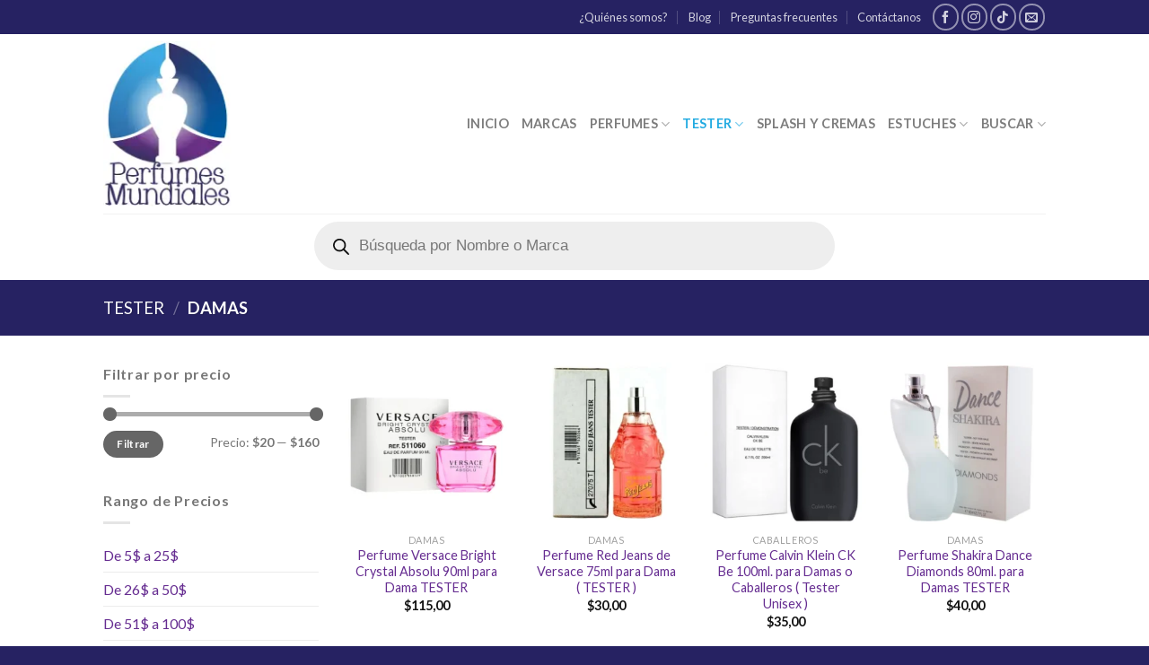

--- FILE ---
content_type: text/html; charset=UTF-8
request_url: https://perfumesmundiales.com/productos/tester/damas-tester/
body_size: 31398
content:
<!DOCTYPE html>
<!--[if IE 9 ]> <html lang="es" class="ie9 loading-site no-js"> <![endif]-->
<!--[if IE 8 ]> <html lang="es" class="ie8 loading-site no-js"> <![endif]-->
<!--[if (gte IE 9)|!(IE)]><!--><html lang="es" class="loading-site no-js"> <!--<![endif]-->
<head>
	<meta charset="UTF-8" />
	<link rel="profile" href="http://gmpg.org/xfn/11" />
	<link rel="pingback" href="https://perfumesmundiales.com/xmlrpc.php" />

	<script>(function(html){html.className = html.className.replace(/\bno-js\b/,'js')})(document.documentElement);</script>
<meta name='robots' content='index, follow, max-image-preview:large, max-snippet:-1, max-video-preview:-1' />
<meta name="viewport" content="width=device-width, initial-scale=1, maximum-scale=1" />
	<!-- This site is optimized with the Yoast SEO plugin v26.6 - https://yoast.com/wordpress/plugins/seo/ -->
	<title>Damas archivos - Perfumes Mundiales</title>
	<link rel="canonical" href="https://perfumesmundiales.com/productos/tester/damas-tester/" />
	<meta property="og:locale" content="es_ES" />
	<meta property="og:type" content="article" />
	<meta property="og:title" content="Damas archivos - Perfumes Mundiales" />
	<meta property="og:url" content="https://perfumesmundiales.com/productos/tester/damas-tester/" />
	<meta property="og:site_name" content="Perfumes Mundiales" />
	<meta name="twitter:card" content="summary_large_image" />
	<meta name="twitter:site" content="@perfumesvzla" />
	<script type="application/ld+json" class="yoast-schema-graph">{"@context":"https://schema.org","@graph":[{"@type":"CollectionPage","@id":"https://perfumesmundiales.com/productos/tester/damas-tester/","url":"https://perfumesmundiales.com/productos/tester/damas-tester/","name":"Damas archivos - Perfumes Mundiales","isPartOf":{"@id":"https://perfumesmundiales.com/#website"},"primaryImageOfPage":{"@id":"https://perfumesmundiales.com/productos/tester/damas-tester/#primaryimage"},"image":{"@id":"https://perfumesmundiales.com/productos/tester/damas-tester/#primaryimage"},"thumbnailUrl":"https://perfumesmundiales.com/wp-content/uploads/2025/12/Imagen-perfume-Versace-Bright-Crystal-Absolute-en-tester.webp","breadcrumb":{"@id":"https://perfumesmundiales.com/productos/tester/damas-tester/#breadcrumb"},"inLanguage":"es"},{"@type":"ImageObject","inLanguage":"es","@id":"https://perfumesmundiales.com/productos/tester/damas-tester/#primaryimage","url":"https://perfumesmundiales.com/wp-content/uploads/2025/12/Imagen-perfume-Versace-Bright-Crystal-Absolute-en-tester.webp","contentUrl":"https://perfumesmundiales.com/wp-content/uploads/2025/12/Imagen-perfume-Versace-Bright-Crystal-Absolute-en-tester.webp","width":1080,"height":1080},{"@type":"BreadcrumbList","@id":"https://perfumesmundiales.com/productos/tester/damas-tester/#breadcrumb","itemListElement":[{"@type":"ListItem","position":1,"name":"Portada","item":"https://perfumesmundiales.com/"},{"@type":"ListItem","position":2,"name":"Tester","item":"https://perfumesmundiales.com/productos/tester/"},{"@type":"ListItem","position":3,"name":"Damas"}]},{"@type":"WebSite","@id":"https://perfumesmundiales.com/#website","url":"https://perfumesmundiales.com/","name":"Perfumes Mundiales","description":"Perfumes Originales con Garantía","publisher":{"@id":"https://perfumesmundiales.com/#organization"},"potentialAction":[{"@type":"SearchAction","target":{"@type":"EntryPoint","urlTemplate":"https://perfumesmundiales.com/?s={search_term_string}"},"query-input":{"@type":"PropertyValueSpecification","valueRequired":true,"valueName":"search_term_string"}}],"inLanguage":"es"},{"@type":"Organization","@id":"https://perfumesmundiales.com/#organization","name":"Perfumes Mundiales","url":"https://perfumesmundiales.com/","logo":{"@type":"ImageObject","inLanguage":"es","@id":"https://perfumesmundiales.com/#/schema/logo/image/","url":"https://perfumesmundiales.com/wp-content/uploads/2021/05/logo-perfumes-mundiales.jpg","contentUrl":"https://perfumesmundiales.com/wp-content/uploads/2021/05/logo-perfumes-mundiales.jpg","width":1437,"height":1533,"caption":"Perfumes Mundiales"},"image":{"@id":"https://perfumesmundiales.com/#/schema/logo/image/"},"sameAs":["https://www.facebook.com/perfumesmundiales1","https://x.com/perfumesvzla","https://www.instagram.com/perfumesmundiales","https://www.linkedin.com/company/perfumesmundiales"]}]}</script>
	<!-- / Yoast SEO plugin. -->


<link rel='dns-prefetch' href='//www.googletagmanager.com' />
<link rel='dns-prefetch' href='//cdn.jsdelivr.net' />
<link rel='dns-prefetch' href='//fonts.googleapis.com' />
<link rel="alternate" type="application/rss+xml" title="Perfumes Mundiales &raquo; Feed" href="https://perfumesmundiales.com/feed/" />
<link rel="alternate" type="application/rss+xml" title="Perfumes Mundiales &raquo; Feed de los comentarios" href="https://perfumesmundiales.com/comments/feed/" />
<link rel="alternate" type="application/rss+xml" title="Perfumes Mundiales &raquo; Damas Categoría Feed" href="https://perfumesmundiales.com/productos/tester/damas-tester/feed/" />
<link rel="prefetch" href="https://perfumesmundiales.com/wp-content/themes/flatsome/assets/js/chunk.countup.fe2c1016.js" />
<link rel="prefetch" href="https://perfumesmundiales.com/wp-content/themes/flatsome/assets/js/chunk.sticky-sidebar.a58a6557.js" />
<link rel="prefetch" href="https://perfumesmundiales.com/wp-content/themes/flatsome/assets/js/chunk.tooltips.29144c1c.js" />
<link rel="prefetch" href="https://perfumesmundiales.com/wp-content/themes/flatsome/assets/js/chunk.vendors-popups.947eca5c.js" />
<link rel="prefetch" href="https://perfumesmundiales.com/wp-content/themes/flatsome/assets/js/chunk.vendors-slider.f0d2cbc9.js" />
<style id='wp-img-auto-sizes-contain-inline-css' type='text/css'>
img:is([sizes=auto i],[sizes^="auto," i]){contain-intrinsic-size:3000px 1500px}
/*# sourceURL=wp-img-auto-sizes-contain-inline-css */
</style>
<link rel='stylesheet' id='elementor-icons-shared-0-css' href='https://perfumesmundiales.com/wp-content/plugins/elementor/assets/lib/font-awesome/css/fontawesome.min.css?ver=5.15.3' type='text/css' media='all' />
<link rel='stylesheet' id='elementor-icons-fa-solid-css' href='https://perfumesmundiales.com/wp-content/plugins/elementor/assets/lib/font-awesome/css/solid.min.css?ver=5.15.3' type='text/css' media='all' />
<style id='wp-block-library-inline-css' type='text/css'>
:root{--wp-block-synced-color:#7a00df;--wp-block-synced-color--rgb:122,0,223;--wp-bound-block-color:var(--wp-block-synced-color);--wp-editor-canvas-background:#ddd;--wp-admin-theme-color:#007cba;--wp-admin-theme-color--rgb:0,124,186;--wp-admin-theme-color-darker-10:#006ba1;--wp-admin-theme-color-darker-10--rgb:0,107,160.5;--wp-admin-theme-color-darker-20:#005a87;--wp-admin-theme-color-darker-20--rgb:0,90,135;--wp-admin-border-width-focus:2px}@media (min-resolution:192dpi){:root{--wp-admin-border-width-focus:1.5px}}.wp-element-button{cursor:pointer}:root .has-very-light-gray-background-color{background-color:#eee}:root .has-very-dark-gray-background-color{background-color:#313131}:root .has-very-light-gray-color{color:#eee}:root .has-very-dark-gray-color{color:#313131}:root .has-vivid-green-cyan-to-vivid-cyan-blue-gradient-background{background:linear-gradient(135deg,#00d084,#0693e3)}:root .has-purple-crush-gradient-background{background:linear-gradient(135deg,#34e2e4,#4721fb 50%,#ab1dfe)}:root .has-hazy-dawn-gradient-background{background:linear-gradient(135deg,#faaca8,#dad0ec)}:root .has-subdued-olive-gradient-background{background:linear-gradient(135deg,#fafae1,#67a671)}:root .has-atomic-cream-gradient-background{background:linear-gradient(135deg,#fdd79a,#004a59)}:root .has-nightshade-gradient-background{background:linear-gradient(135deg,#330968,#31cdcf)}:root .has-midnight-gradient-background{background:linear-gradient(135deg,#020381,#2874fc)}:root{--wp--preset--font-size--normal:16px;--wp--preset--font-size--huge:42px}.has-regular-font-size{font-size:1em}.has-larger-font-size{font-size:2.625em}.has-normal-font-size{font-size:var(--wp--preset--font-size--normal)}.has-huge-font-size{font-size:var(--wp--preset--font-size--huge)}.has-text-align-center{text-align:center}.has-text-align-left{text-align:left}.has-text-align-right{text-align:right}.has-fit-text{white-space:nowrap!important}#end-resizable-editor-section{display:none}.aligncenter{clear:both}.items-justified-left{justify-content:flex-start}.items-justified-center{justify-content:center}.items-justified-right{justify-content:flex-end}.items-justified-space-between{justify-content:space-between}.screen-reader-text{border:0;clip-path:inset(50%);height:1px;margin:-1px;overflow:hidden;padding:0;position:absolute;width:1px;word-wrap:normal!important}.screen-reader-text:focus{background-color:#ddd;clip-path:none;color:#444;display:block;font-size:1em;height:auto;left:5px;line-height:normal;padding:15px 23px 14px;text-decoration:none;top:5px;width:auto;z-index:100000}html :where(.has-border-color){border-style:solid}html :where([style*=border-top-color]){border-top-style:solid}html :where([style*=border-right-color]){border-right-style:solid}html :where([style*=border-bottom-color]){border-bottom-style:solid}html :where([style*=border-left-color]){border-left-style:solid}html :where([style*=border-width]){border-style:solid}html :where([style*=border-top-width]){border-top-style:solid}html :where([style*=border-right-width]){border-right-style:solid}html :where([style*=border-bottom-width]){border-bottom-style:solid}html :where([style*=border-left-width]){border-left-style:solid}html :where(img[class*=wp-image-]){height:auto;max-width:100%}:where(figure){margin:0 0 1em}html :where(.is-position-sticky){--wp-admin--admin-bar--position-offset:var(--wp-admin--admin-bar--height,0px)}@media screen and (max-width:600px){html :where(.is-position-sticky){--wp-admin--admin-bar--position-offset:0px}}
/*# sourceURL=/wp-includes/css/dist/block-library/common.min.css */
</style>
<style id='classic-theme-styles-inline-css' type='text/css'>
/*! This file is auto-generated */
.wp-block-button__link{color:#fff;background-color:#32373c;border-radius:9999px;box-shadow:none;text-decoration:none;padding:calc(.667em + 2px) calc(1.333em + 2px);font-size:1.125em}.wp-block-file__button{background:#32373c;color:#fff;text-decoration:none}
/*# sourceURL=/wp-includes/css/classic-themes.min.css */
</style>
<link rel='stylesheet' id='jet-engine-frontend-css' href='https://perfumesmundiales.com/wp-content/plugins/jet-engine/assets/css/frontend.css?ver=3.4.3' type='text/css' media='all' />
<style id='woocommerce-inline-inline-css' type='text/css'>
.woocommerce form .form-row .required { visibility: visible; }
/*# sourceURL=woocommerce-inline-inline-css */
</style>
<link rel='stylesheet' id='wa_order_style-css' href='https://perfumesmundiales.com/wp-content/plugins/oneclick-whatsapp-order/assets/css/main-style.css?ver=1.1.0' type='text/css' media='all' />
<link rel='stylesheet' id='yith-wcan-shortcodes-css' href='https://perfumesmundiales.com/wp-content/plugins/yith-woocommerce-ajax-navigation/assets/css/shortcodes.css?ver=5.16.0' type='text/css' media='all' />
<style id='yith-wcan-shortcodes-inline-css' type='text/css'>
:root{
	--yith-wcan-filters_colors_titles: #434343;
	--yith-wcan-filters_colors_background: #FFFFFF;
	--yith-wcan-filters_colors_accent: #A7144C;
	--yith-wcan-filters_colors_accent_r: 167;
	--yith-wcan-filters_colors_accent_g: 20;
	--yith-wcan-filters_colors_accent_b: 76;
	--yith-wcan-color_swatches_border_radius: 100%;
	--yith-wcan-color_swatches_size: 30px;
	--yith-wcan-labels_style_background: #FFFFFF;
	--yith-wcan-labels_style_background_hover: #A7144C;
	--yith-wcan-labels_style_background_active: #A7144C;
	--yith-wcan-labels_style_text: #434343;
	--yith-wcan-labels_style_text_hover: #FFFFFF;
	--yith-wcan-labels_style_text_active: #FFFFFF;
	--yith-wcan-anchors_style_text: #434343;
	--yith-wcan-anchors_style_text_hover: #A7144C;
	--yith-wcan-anchors_style_text_active: #A7144C;
}
/*# sourceURL=yith-wcan-shortcodes-inline-css */
</style>
<link rel='stylesheet' id='dgwt-wcas-style-css' href='https://perfumesmundiales.com/wp-content/plugins/ajax-search-for-woocommerce/assets/css/style.min.css?ver=1.32.1' type='text/css' media='all' />
<link rel='stylesheet' id='jet-woo-builder-css' href='https://perfumesmundiales.com/wp-content/plugins/jet-woo-builder/assets/css/frontend.css?ver=2.1.11' type='text/css' media='all' />
<style id='jet-woo-builder-inline-css' type='text/css'>
@font-face {
				font-family: "WooCommerce";
				font-weight: normal;
				font-style: normal;
				src: url("https://perfumesmundiales.com/wp-content/plugins/woocommerce/assets/fonts/WooCommerce.eot");
				src: url("https://perfumesmundiales.com/wp-content/plugins/woocommerce/assets/fonts/WooCommerce.eot?#iefix") format("embedded-opentype"),
					 url("https://perfumesmundiales.com/wp-content/plugins/woocommerce/assets/fonts/WooCommerce.woff") format("woff"),
					 url("https://perfumesmundiales.com/wp-content/plugins/woocommerce/assets/fonts/WooCommerce.ttf") format("truetype"),
					 url("https://perfumesmundiales.com/wp-content/plugins/woocommerce/assets/fonts/WooCommerce.svg#WooCommerce") format("svg");
			}
/*# sourceURL=jet-woo-builder-inline-css */
</style>
<link rel='stylesheet' id='jet-woo-builder-frontend-font-css' href='https://perfumesmundiales.com/wp-content/plugins/jet-woo-builder/assets/css/lib/jetwoobuilder-frontend-font/css/jetwoobuilder-frontend-font.css?ver=2.1.11' type='text/css' media='all' />
<link rel='stylesheet' id='elementor-frontend-css' href='https://perfumesmundiales.com/wp-content/plugins/elementor/assets/css/frontend.min.css?ver=3.34.0-beta3' type='text/css' media='all' />
<link rel='stylesheet' id='eael-general-css' href='https://perfumesmundiales.com/wp-content/plugins/essential-addons-for-elementor-lite/assets/front-end/css/view/general.min.css?ver=6.5.4' type='text/css' media='all' />
<link rel='stylesheet' id='flatsome-main-css' href='https://perfumesmundiales.com/wp-content/themes/flatsome/assets/css/flatsome.css?ver=3.15.4' type='text/css' media='all' />
<style id='flatsome-main-inline-css' type='text/css'>
@font-face {
				font-family: "fl-icons";
				font-display: block;
				src: url(https://perfumesmundiales.com/wp-content/themes/flatsome/assets/css/icons/fl-icons.eot?v=3.15.4);
				src:
					url(https://perfumesmundiales.com/wp-content/themes/flatsome/assets/css/icons/fl-icons.eot#iefix?v=3.15.4) format("embedded-opentype"),
					url(https://perfumesmundiales.com/wp-content/themes/flatsome/assets/css/icons/fl-icons.woff2?v=3.15.4) format("woff2"),
					url(https://perfumesmundiales.com/wp-content/themes/flatsome/assets/css/icons/fl-icons.ttf?v=3.15.4) format("truetype"),
					url(https://perfumesmundiales.com/wp-content/themes/flatsome/assets/css/icons/fl-icons.woff?v=3.15.4) format("woff"),
					url(https://perfumesmundiales.com/wp-content/themes/flatsome/assets/css/icons/fl-icons.svg?v=3.15.4#fl-icons) format("svg");
			}
/*# sourceURL=flatsome-main-inline-css */
</style>
<link rel='stylesheet' id='flatsome-shop-css' href='https://perfumesmundiales.com/wp-content/themes/flatsome/assets/css/flatsome-shop.css?ver=3.15.4' type='text/css' media='all' />
<link rel='stylesheet' id='flatsome-style-css' href='https://perfumesmundiales.com/wp-content/themes/flatsome-child02/style.css?ver=3.15.4.1736012706' type='text/css' media='all' />
<link rel='stylesheet' id='flatsome-googlefonts-css' href='//fonts.googleapis.com/css?family=Lora%3Aregular%2Cregular%7CLato%3Aregular%2Cregular%2C700%7CDancing+Script%3Aregular%2C400&#038;display=swap&#038;ver=3.9' type='text/css' media='all' />
<script type="text/javascript" src="https://perfumesmundiales.com/wp-includes/js/jquery/jquery.min.js?ver=3.7.1" id="jquery-core-js"></script>
<script type="text/javascript" src="https://perfumesmundiales.com/wp-includes/js/jquery/jquery-migrate.min.js?ver=3.4.1" id="jquery-migrate-js"></script>
<script type="text/javascript" src="https://perfumesmundiales.com/wp-content/plugins/woocommerce/assets/js/jquery-blockui/jquery.blockUI.min.js?ver=2.7.0-wc.10.4.3" id="wc-jquery-blockui-js" defer="defer" data-wp-strategy="defer"></script>
<script type="text/javascript" id="wc-add-to-cart-js-extra">
/* <![CDATA[ */
var wc_add_to_cart_params = {"ajax_url":"/wp-admin/admin-ajax.php","wc_ajax_url":"/?wc-ajax=%%endpoint%%","i18n_view_cart":"Ver carrito","cart_url":"https://perfumesmundiales.com/carrito/","is_cart":"","cart_redirect_after_add":"no"};
//# sourceURL=wc-add-to-cart-js-extra
/* ]]> */
</script>
<script type="text/javascript" src="https://perfumesmundiales.com/wp-content/plugins/woocommerce/assets/js/frontend/add-to-cart.min.js?ver=10.4.3" id="wc-add-to-cart-js" defer="defer" data-wp-strategy="defer"></script>
<script type="text/javascript" src="https://perfumesmundiales.com/wp-content/plugins/woocommerce/assets/js/js-cookie/js.cookie.min.js?ver=2.1.4-wc.10.4.3" id="wc-js-cookie-js" defer="defer" data-wp-strategy="defer"></script>
<script type="text/javascript" id="woocommerce-js-extra">
/* <![CDATA[ */
var woocommerce_params = {"ajax_url":"/wp-admin/admin-ajax.php","wc_ajax_url":"/?wc-ajax=%%endpoint%%","i18n_password_show":"Mostrar contrase\u00f1a","i18n_password_hide":"Ocultar contrase\u00f1a"};
//# sourceURL=woocommerce-js-extra
/* ]]> */
</script>
<script type="text/javascript" src="https://perfumesmundiales.com/wp-content/plugins/woocommerce/assets/js/frontend/woocommerce.min.js?ver=10.4.3" id="woocommerce-js" defer="defer" data-wp-strategy="defer"></script>

<!-- Fragmento de código de la etiqueta de Google (gtag.js) añadida por Site Kit -->
<!-- Fragmento de código de Google Analytics añadido por Site Kit -->
<script type="text/javascript" src="https://www.googletagmanager.com/gtag/js?id=GT-PJNS3K2" id="google_gtagjs-js" async></script>
<script type="text/javascript" id="google_gtagjs-js-after">
/* <![CDATA[ */
window.dataLayer = window.dataLayer || [];function gtag(){dataLayer.push(arguments);}
gtag("set","linker",{"domains":["perfumesmundiales.com"]});
gtag("js", new Date());
gtag("set", "developer_id.dZTNiMT", true);
gtag("config", "GT-PJNS3K2");
//# sourceURL=google_gtagjs-js-after
/* ]]> */
</script>
<link rel="https://api.w.org/" href="https://perfumesmundiales.com/wp-json/" /><link rel="alternate" title="JSON" type="application/json" href="https://perfumesmundiales.com/wp-json/wp/v2/product_cat/278" /><link rel="EditURI" type="application/rsd+xml" title="RSD" href="https://perfumesmundiales.com/xmlrpc.php?rsd" />

<meta name="generator" content="Site Kit by Google 1.168.0" />

<!-- This site is optimized with the Schema plugin v1.7.9.6 - https://schema.press -->
<script type="application/ld+json">[{"@context":"http:\/\/schema.org\/","@type":"WPHeader","url":"","headline":"Categoría: Damas","description":""},{"@context":"http:\/\/schema.org\/","@type":"WPFooter","url":"","headline":"Categoría: Damas","description":""}]</script>

	<style>
		#sendbtn,
		#sendbtn2,
		.wa-order-button,
		.gdpr_wa_button_input,
		a.wa-order-checkout,
		a.wa-order-thankyou,
		.shortcode_wa_button,
		.shortcode_wa_button_nt,
		.floating_button {
			-webkit-box-shadow: inset 0px 4px 7px 0px rgba(0,0,0,0.25) !important;
			-moz-box-shadow: inset 0px 4px 7px 0px rgba(0,0,0,0.25) !important;
			box-shadow: inset 0px 4px 7px 0px rgba(0,0,0,0.25) !important;
		}

		#sendbtn:hover,
		#sendbtn2:hover,
		.wa-order-button:hover,
		.gdpr_wa_button_input:hover,
		a.wa-order-checkout:hover,
		a.wa-order-thankyou:hover,
		.shortcode_wa_button:hover,
		.shortcode_wa_button_nt:hover,
		.floating_button:hover {
			-webkit-box-shadow: inset 0px 4px 7px 0px rgba(0,0,0,0.25) !important;
			-moz-box-shadow: inset 0px 4px 7px 0px rgba(0,0,0,0.25) !important;
			box-shadow: inset 0px 4px 7px 0px rgba(0,0,0,0.25) !important;
		}
	</style>
		<style>
			.add_to_cart_button,
			.ajax_add_to_cart {
				display: none !important;
			}

			.wa-shop-button {
				display: inline-block !important;
			}
		</style>
		<style>
			.dgwt-wcas-ico-magnifier,.dgwt-wcas-ico-magnifier-handler{max-width:20px}.dgwt-wcas-search-wrapp{max-width:600px}		</style>
		<!-- Google site verification - Google for WooCommerce -->
<meta name="google-site-verification" content="jv0ye4ZMAvMeeoXACnubRmmmeDtvsyGc1UHSewSqb_U" />
<style>.bg{opacity: 0; transition: opacity 1s; -webkit-transition: opacity 1s;} .bg-loaded{opacity: 1;}</style><!--[if IE]><link rel="stylesheet" type="text/css" href="https://perfumesmundiales.com/wp-content/themes/flatsome/assets/css/ie-fallback.css"><script src="//cdnjs.cloudflare.com/ajax/libs/html5shiv/3.6.1/html5shiv.js"></script><script>var head = document.getElementsByTagName('head')[0],style = document.createElement('style');style.type = 'text/css';style.styleSheet.cssText = ':before,:after{content:none !important';head.appendChild(style);setTimeout(function(){head.removeChild(style);}, 0);</script><script src="https://perfumesmundiales.com/wp-content/themes/flatsome/assets/libs/ie-flexibility.js"></script><![endif]-->	<noscript><style>.woocommerce-product-gallery{ opacity: 1 !important; }</style></noscript>
	
<!-- Metaetiquetas de Google AdSense añadidas por Site Kit -->
<meta name="google-adsense-platform-account" content="ca-host-pub-2644536267352236">
<meta name="google-adsense-platform-domain" content="sitekit.withgoogle.com">
<!-- Acabar con las metaetiquetas de Google AdSense añadidas por Site Kit -->
<meta name="generator" content="Elementor 3.34.0-beta3; features: additional_custom_breakpoints; settings: css_print_method-external, google_font-enabled, font_display-auto">
			<style>
				.e-con.e-parent:nth-of-type(n+4):not(.e-lazyloaded):not(.e-no-lazyload),
				.e-con.e-parent:nth-of-type(n+4):not(.e-lazyloaded):not(.e-no-lazyload) * {
					background-image: none !important;
				}
				@media screen and (max-height: 1024px) {
					.e-con.e-parent:nth-of-type(n+3):not(.e-lazyloaded):not(.e-no-lazyload),
					.e-con.e-parent:nth-of-type(n+3):not(.e-lazyloaded):not(.e-no-lazyload) * {
						background-image: none !important;
					}
				}
				@media screen and (max-height: 640px) {
					.e-con.e-parent:nth-of-type(n+2):not(.e-lazyloaded):not(.e-no-lazyload),
					.e-con.e-parent:nth-of-type(n+2):not(.e-lazyloaded):not(.e-no-lazyload) * {
						background-image: none !important;
					}
				}
			</style>
			<link rel="icon" href="https://perfumesmundiales.com/wp-content/uploads/2020/03/favicon-64x64.png" sizes="32x32" />
<link rel="icon" href="https://perfumesmundiales.com/wp-content/uploads/2020/03/favicon.png" sizes="192x192" />
<link rel="apple-touch-icon" href="https://perfumesmundiales.com/wp-content/uploads/2020/03/favicon.png" />
<meta name="msapplication-TileImage" content="https://perfumesmundiales.com/wp-content/uploads/2020/03/favicon.png" />
<style id="custom-css" type="text/css">:root {--primary-color: #21aae1;}.header-main{height: 200px}#logo img{max-height: 200px}#logo{width:222px;}#logo img{padding:8px 0;}.header-bottom{min-height: 43px}.header-top{min-height: 38px}.transparent .header-main{height: 90px}.transparent #logo img{max-height: 90px}.has-transparent + .page-title:first-of-type,.has-transparent + #main > .page-title,.has-transparent + #main > div > .page-title,.has-transparent + #main .page-header-wrapper:first-of-type .page-title{padding-top: 120px;}.header.show-on-scroll,.stuck .header-main{height:70px!important}.stuck #logo img{max-height: 70px!important}.search-form{ width: 50%;}.header-bottom {background-color: #f1f1f1}.top-bar-nav > li > a{line-height: 16px }.header-main .nav > li > a{line-height: 16px }.stuck .header-main .nav > li > a{line-height: 50px }.header-bottom-nav > li > a{line-height: 15px }@media (max-width: 549px) {.header-main{height: 102px}#logo img{max-height: 102px}}.nav-dropdown{font-size:100%}.header-top{background-color:#262262!important;}/* Color */.accordion-title.active, .has-icon-bg .icon .icon-inner,.logo a, .primary.is-underline, .primary.is-link, .badge-outline .badge-inner, .nav-outline > li.active> a,.nav-outline >li.active > a, .cart-icon strong,[data-color='primary'], .is-outline.primary{color: #21aae1;}/* Color !important */[data-text-color="primary"]{color: #21aae1!important;}/* Background Color */[data-text-bg="primary"]{background-color: #21aae1;}/* Background */.scroll-to-bullets a,.featured-title, .label-new.menu-item > a:after, .nav-pagination > li > .current,.nav-pagination > li > span:hover,.nav-pagination > li > a:hover,.has-hover:hover .badge-outline .badge-inner,button[type="submit"], .button.wc-forward:not(.checkout):not(.checkout-button), .button.submit-button, .button.primary:not(.is-outline),.featured-table .title,.is-outline:hover, .has-icon:hover .icon-label,.nav-dropdown-bold .nav-column li > a:hover, .nav-dropdown.nav-dropdown-bold > li > a:hover, .nav-dropdown-bold.dark .nav-column li > a:hover, .nav-dropdown.nav-dropdown-bold.dark > li > a:hover, .header-vertical-menu__opener ,.is-outline:hover, .tagcloud a:hover,.grid-tools a, input[type='submit']:not(.is-form), .box-badge:hover .box-text, input.button.alt,.nav-box > li > a:hover,.nav-box > li.active > a,.nav-pills > li.active > a ,.current-dropdown .cart-icon strong, .cart-icon:hover strong, .nav-line-bottom > li > a:before, .nav-line-grow > li > a:before, .nav-line > li > a:before,.banner, .header-top, .slider-nav-circle .flickity-prev-next-button:hover svg, .slider-nav-circle .flickity-prev-next-button:hover .arrow, .primary.is-outline:hover, .button.primary:not(.is-outline), input[type='submit'].primary, input[type='submit'].primary, input[type='reset'].button, input[type='button'].primary, .badge-inner{background-color: #21aae1;}/* Border */.nav-vertical.nav-tabs > li.active > a,.scroll-to-bullets a.active,.nav-pagination > li > .current,.nav-pagination > li > span:hover,.nav-pagination > li > a:hover,.has-hover:hover .badge-outline .badge-inner,.accordion-title.active,.featured-table,.is-outline:hover, .tagcloud a:hover,blockquote, .has-border, .cart-icon strong:after,.cart-icon strong,.blockUI:before, .processing:before,.loading-spin, .slider-nav-circle .flickity-prev-next-button:hover svg, .slider-nav-circle .flickity-prev-next-button:hover .arrow, .primary.is-outline:hover{border-color: #21aae1}.nav-tabs > li.active > a{border-top-color: #21aae1}.widget_shopping_cart_content .blockUI.blockOverlay:before { border-left-color: #21aae1 }.woocommerce-checkout-review-order .blockUI.blockOverlay:before { border-left-color: #21aae1 }/* Fill */.slider .flickity-prev-next-button:hover svg,.slider .flickity-prev-next-button:hover .arrow{fill: #21aae1;}/* Background Color */[data-icon-label]:after, .secondary.is-underline:hover,.secondary.is-outline:hover,.icon-label,.button.secondary:not(.is-outline),.button.alt:not(.is-outline), .badge-inner.on-sale, .button.checkout, .single_add_to_cart_button, .current .breadcrumb-step{ background-color:#ffffff; }[data-text-bg="secondary"]{background-color: #ffffff;}/* Color */.secondary.is-underline,.secondary.is-link, .secondary.is-outline,.stars a.active, .star-rating:before, .woocommerce-page .star-rating:before,.star-rating span:before, .color-secondary{color: #ffffff}/* Color !important */[data-text-color="secondary"]{color: #ffffff!important;}/* Border */.secondary.is-outline:hover{border-color:#ffffff}.success.is-underline:hover,.success.is-outline:hover,.success{background-color: #77b534}.success-color, .success.is-link, .success.is-outline{color: #77b534;}.success-border{border-color: #77b534!important;}/* Color !important */[data-text-color="success"]{color: #77b534!important;}/* Background Color */[data-text-bg="success"]{background-color: #77b534;}body{font-size: 100%;}@media screen and (max-width: 549px){body{font-size: 100%;}}body{font-family:"Lato", sans-serif}body{font-weight: 0}.nav > li > a {font-family:"Lato", sans-serif;}.mobile-sidebar-levels-2 .nav > li > ul > li > a {font-family:"Lato", sans-serif;}.nav > li > a {font-weight: 700;}.mobile-sidebar-levels-2 .nav > li > ul > li > a {font-weight: 700;}h1,h2,h3,h4,h5,h6,.heading-font, .off-canvas-center .nav-sidebar.nav-vertical > li > a{font-family: "Lora", sans-serif;}h1,h2,h3,h4,h5,h6,.heading-font,.banner h1,.banner h2{font-weight: 0;}h1,h2,h3,h4,h5,h6,.heading-font{color: #662d91;}button,.button{text-transform: none;}.section-title span{text-transform: none;}h3.widget-title,span.widget-title{text-transform: none;}.alt-font{font-family: "Dancing Script", sans-serif;}.alt-font{font-weight: 400!important;}.header:not(.transparent) .header-nav-main.nav > li > a {color: #7c7c7c;}.header:not(.transparent) .header-nav-main.nav > li > a:hover,.header:not(.transparent) .header-nav-main.nav > li.active > a,.header:not(.transparent) .header-nav-main.nav > li.current > a,.header:not(.transparent) .header-nav-main.nav > li > a.active,.header:not(.transparent) .header-nav-main.nav > li > a.current{color: #21aae1;}.header-nav-main.nav-line-bottom > li > a:before,.header-nav-main.nav-line-grow > li > a:before,.header-nav-main.nav-line > li > a:before,.header-nav-main.nav-box > li > a:hover,.header-nav-main.nav-box > li.active > a,.header-nav-main.nav-pills > li > a:hover,.header-nav-main.nav-pills > li.active > a{color:#FFF!important;background-color: #21aae1;}a{color: #662d91;}a:hover{color: #21aae1;}.tagcloud a:hover{border-color: #21aae1;background-color: #21aae1;}.shop-page-title.featured-title .title-overlay{background-color: #262262;}.current .breadcrumb-step, [data-icon-label]:after, .button#place_order,.button.checkout,.checkout-button,.single_add_to_cart_button.button{background-color: #25d366!important }.has-equal-box-heights .box-image {padding-top: 100%;}.badge-inner.on-sale{background-color: #e91a1a}.star-rating span:before,.star-rating:before, .woocommerce-page .star-rating:before, .stars a:hover:after, .stars a.active:after{color: #f6cd17}ins .woocommerce-Price-amount { color: #e91a1a; }@media screen and (min-width: 550px){.products .box-vertical .box-image{min-width: 247px!important;width: 247px!important;}}.header-main .social-icons,.header-main .cart-icon strong,.header-main .menu-title,.header-main .header-button > .button.is-outline,.header-main .nav > li > a > i:not(.icon-angle-down){color: #662d91!important;}.header-main .header-button > .button.is-outline,.header-main .cart-icon strong:after,.header-main .cart-icon strong{border-color: #662d91!important;}.header-main .header-button > .button:not(.is-outline){background-color: #662d91!important;}.header-main .current-dropdown .cart-icon strong,.header-main .header-button > .button:hover,.header-main .header-button > .button:hover i,.header-main .header-button > .button:hover span{color:#FFF!important;}.header-main .menu-title:hover,.header-main .social-icons a:hover,.header-main .header-button > .button.is-outline:hover,.header-main .nav > li > a:hover > i:not(.icon-angle-down){color: #21aae1!important;}.header-main .current-dropdown .cart-icon strong,.header-main .header-button > .button:hover{background-color: #21aae1!important;}.header-main .current-dropdown .cart-icon strong:after,.header-main .current-dropdown .cart-icon strong,.header-main .header-button > .button:hover{border-color: #21aae1!important;}.footer-1{background-color: #262262}.absolute-footer, html{background-color: #262262}.label-new.menu-item > a:after{content:"Nuevo";}.label-hot.menu-item > a:after{content:"Caliente";}.label-sale.menu-item > a:after{content:"Oferta";}.label-popular.menu-item > a:after{content:"Popular";}</style>		<style type="text/css" id="wp-custom-css">
			/* Ocultando el desplegable de ordenar por de WooCommerce */
.woocommerce-ordering {
display:none
}
		</style>
		</head>

<body class="archive tax-product_cat term-damas-tester term-278 wp-custom-logo wp-theme-flatsome wp-child-theme-flatsome-child02 theme-flatsome woocommerce woocommerce-page woocommerce-no-js metaslider-plugin yith-wcan-free lightbox nav-dropdown-has-arrow nav-dropdown-has-shadow nav-dropdown-has-border mobile-submenu-slide mobile-submenu-slide-levels-2 mobile-submenu-toggle elementor-default elementor-kit-76">


<a class="skip-link screen-reader-text" href="#main">Skip to content</a>

<div id="wrapper">

	
	<header id="header" class="header has-sticky sticky-fade">
		<div class="header-wrapper">
			<div id="top-bar" class="header-top hide-for-sticky nav-dark">
    <div class="flex-row container">
      <div class="flex-col hide-for-medium flex-left">
          <ul class="nav nav-left medium-nav-center nav-small  nav-divided">
                        </ul>
      </div>

      <div class="flex-col hide-for-medium flex-center">
          <ul class="nav nav-center nav-small  nav-divided">
                        </ul>
      </div>

      <div class="flex-col hide-for-medium flex-right">
         <ul class="nav top-bar-nav nav-right nav-small  nav-divided">
              <li id="menu-item-36" class="menu-item menu-item-type-post_type menu-item-object-page menu-item-36 menu-item-design-default"><a href="https://perfumesmundiales.com/quienes-somos/" class="nav-top-link">¿Quiénes somos?</a></li>
<li id="menu-item-34" class="menu-item menu-item-type-post_type menu-item-object-page menu-item-34 menu-item-design-default"><a href="https://perfumesmundiales.com/blog/" class="nav-top-link">Blog</a></li>
<li id="menu-item-35" class="menu-item menu-item-type-post_type menu-item-object-page menu-item-35 menu-item-design-default"><a href="https://perfumesmundiales.com/preguntas-frecuentes/" class="nav-top-link">Preguntas frecuentes</a></li>
<li id="menu-item-33" class="menu-item menu-item-type-post_type menu-item-object-page menu-item-33 menu-item-design-default"><a href="https://perfumesmundiales.com/contactanos/" class="nav-top-link">Contáctanos</a></li>
<li class="html header-social-icons ml-0">
	<div class="social-icons follow-icons" ><a href="https://www.facebook.com/perfumesmundiales" target="_blank" data-label="Facebook" rel="noopener noreferrer nofollow" class="icon button circle is-outline facebook tooltip" title="Síguenos en Facebook" aria-label="Síguenos en Facebook"><i class="icon-facebook" ></i></a><a href="https://www.instagram.com/perfumesmundiales/" target="_blank" rel="noopener noreferrer nofollow" data-label="Instagram" class="icon button circle is-outline  instagram tooltip" title="Síguenos en Instagram" aria-label="Síguenos en Instagram"><i class="icon-instagram" ></i></a><a href="https://www.tiktok.com/@perfumesmundiales?_t=ZM-8sqd3SrSdPh&_r=1" target="_blank" rel="noopener noreferrer nofollow" data-label="TikTok" class="icon button circle is-outline tiktok tooltip" title="Follow on TikTok" aria-label="Follow on TikTok"><i class="icon-tiktok" ></i></a><a href="mailto:perfumesmundiales@hotmail.com" data-label="E-mail" rel="nofollow" class="icon button circle is-outline  email tooltip" title="Envíanos un email" aria-label="Envíanos un email"><i class="icon-envelop" ></i></a></div></li>          </ul>
      </div>

            <div class="flex-col show-for-medium flex-grow">
          <ul class="nav nav-center nav-small mobile-nav  nav-divided">
              <li class="menu-item menu-item-type-post_type menu-item-object-page menu-item-36 menu-item-design-default"><a href="https://perfumesmundiales.com/quienes-somos/" class="nav-top-link">¿Quiénes somos?</a></li>
<li class="menu-item menu-item-type-post_type menu-item-object-page menu-item-34 menu-item-design-default"><a href="https://perfumesmundiales.com/blog/" class="nav-top-link">Blog</a></li>
<li class="menu-item menu-item-type-post_type menu-item-object-page menu-item-35 menu-item-design-default"><a href="https://perfumesmundiales.com/preguntas-frecuentes/" class="nav-top-link">Preguntas frecuentes</a></li>
<li class="menu-item menu-item-type-post_type menu-item-object-page menu-item-33 menu-item-design-default"><a href="https://perfumesmundiales.com/contactanos/" class="nav-top-link">Contáctanos</a></li>
          </ul>
      </div>
      
    </div>
</div>
<div id="masthead" class="header-main ">
      <div class="header-inner flex-row container logo-left medium-logo-center" role="navigation">

          <!-- Logo -->
          <div id="logo" class="flex-col logo">
            
<!-- Header logo -->
<a href="https://perfumesmundiales.com/" title="Perfumes Mundiales - Perfumes Originales con Garantía" rel="home">
		<img width="147" height="189" src="https://perfumesmundiales.com/wp-content/uploads/2025/01/Logo-Perfumes-Mundiales.webp" class="header_logo header-logo" alt="Perfumes Mundiales"/><img  width="147" height="189" src="https://perfumesmundiales.com/wp-content/uploads/2025/01/Logo-Perfumes-Mundiales.webp" class="header-logo-dark" alt="Perfumes Mundiales"/></a>
          </div>

          <!-- Mobile Left Elements -->
          <div class="flex-col show-for-medium flex-left">
            <ul class="mobile-nav nav nav-left ">
              <li class="nav-icon has-icon">
  <div class="header-button">		<a href="#" data-open="#main-menu" data-pos="left" data-bg="main-menu-overlay" data-color="" class="icon button circle is-outline is-small" aria-label="Menú" aria-controls="main-menu" aria-expanded="false">
		
		  <i class="icon-menu" ></i>
		  		</a>
	 </div> </li>            </ul>
          </div>

          <!-- Left Elements -->
          <div class="flex-col hide-for-medium flex-left
            flex-grow">
            <ul class="header-nav header-nav-main nav nav-left  nav-size-medium nav-uppercase" >
                          </ul>
          </div>

          <!-- Right Elements -->
          <div class="flex-col hide-for-medium flex-right">
            <ul class="header-nav header-nav-main nav nav-right  nav-size-medium nav-uppercase">
              <li id="menu-item-12052" class="menu-item menu-item-type-post_type menu-item-object-page menu-item-home menu-item-12052 menu-item-design-default"><a href="https://perfumesmundiales.com/" class="nav-top-link">Inicio</a></li>
<li id="menu-item-2815" class="menu-item menu-item-type-post_type menu-item-object-page menu-item-2815 menu-item-design-default"><a href="https://perfumesmundiales.com/marcas/" class="nav-top-link">Marcas</a></li>
<li id="menu-item-247" class="menu-item menu-item-type-custom menu-item-object-custom menu-item-has-children menu-item-247 menu-item-design-default has-dropdown"><a class="nav-top-link">Perfumes<i class="icon-angle-down" ></i></a>
<ul class="sub-menu nav-dropdown nav-dropdown-default">
	<li id="menu-item-360" class="menu-item menu-item-type-custom menu-item-object-custom menu-item-360"><a href="https://perfumesmundiales.com/productos/perfumes/damas/">Perfumes Damas</a></li>
	<li id="menu-item-369" class="menu-item menu-item-type-custom menu-item-object-custom menu-item-369"><a href="https://perfumesmundiales.com/productos/perfumes/caballeros/">Perfumes Caballeros</a></li>
	<li id="menu-item-362" class="menu-item menu-item-type-custom menu-item-object-custom menu-item-362"><a href="https://perfumesmundiales.com/productos/perfumes/ninos/">Perfumes Niños</a></li>
	<li id="menu-item-361" class="menu-item menu-item-type-custom menu-item-object-custom menu-item-361"><a href="https://perfumesmundiales.com/productos/perfumes/unisex/">Perfumes Unisex</a></li>
</ul>
</li>
<li id="menu-item-246" class="menu-item menu-item-type-custom menu-item-object-custom current-menu-ancestor current-menu-parent menu-item-has-children menu-item-246 active menu-item-design-default has-dropdown"><a class="nav-top-link">Tester<i class="icon-angle-down" ></i></a>
<ul class="sub-menu nav-dropdown nav-dropdown-default">
	<li id="menu-item-364" class="menu-item menu-item-type-custom menu-item-object-custom current-menu-item menu-item-364 active"><a href="https://perfumesmundiales.com/productos/tester/damas-tester/" aria-current="page">Tester Damas</a></li>
	<li id="menu-item-370" class="menu-item menu-item-type-custom menu-item-object-custom menu-item-370"><a href="https://perfumesmundiales.com/productos/tester/caballeros-tester/">Tester Caballeros</a></li>
</ul>
</li>
<li id="menu-item-2015" class="menu-item menu-item-type-custom menu-item-object-custom menu-item-2015 menu-item-design-default"><a href="https://perfumesmundiales.com/productos/splash-y-cremas/" class="nav-top-link">Splash y Cremas</a></li>
<li id="menu-item-4926" class="menu-item menu-item-type-custom menu-item-object-custom menu-item-has-children menu-item-4926 menu-item-design-default has-dropdown"><a href="#" class="nav-top-link">Estuches<i class="icon-angle-down" ></i></a>
<ul class="sub-menu nav-dropdown nav-dropdown-default">
	<li id="menu-item-4928" class="menu-item menu-item-type-taxonomy menu-item-object-product_cat menu-item-4928"><a href="https://perfumesmundiales.com/productos/estuches/damas-estuches/">Estuches Damas</a></li>
	<li id="menu-item-4927" class="menu-item menu-item-type-taxonomy menu-item-object-product_cat menu-item-4927"><a href="https://perfumesmundiales.com/productos/estuches/caballeros-estuches/">Estuches Caballeros</a></li>
</ul>
</li>
<li id="menu-item-643" class="menu-item menu-item-type-taxonomy menu-item-object-product_cat menu-item-has-children menu-item-643 menu-item-design-default has-dropdown"><a href="https://perfumesmundiales.com/productos/otros/" class="nav-top-link">Buscar<i class="icon-angle-down" ></i></a>
<ul class="sub-menu nav-dropdown nav-dropdown-default">
	<li id="menu-item-11998" class="menu-item menu-item-type-custom menu-item-object-custom menu-item-11998"><div  class="dgwt-wcas-search-wrapp dgwt-wcas-has-submit woocommerce dgwt-wcas-style-pirx js-dgwt-wcas-layout-classic dgwt-wcas-layout-classic js-dgwt-wcas-mobile-overlay-enabled">
		<form class="dgwt-wcas-search-form" role="search" action="https://perfumesmundiales.com/" method="get">
		<div class="dgwt-wcas-sf-wrapp">
						<label class="screen-reader-text"
				for="dgwt-wcas-search-input-1">
				Búsqueda de productos			</label>

			<input
				id="dgwt-wcas-search-input-1"
				type="search"
				class="dgwt-wcas-search-input"
				name="s"
				value=""
				placeholder="Búsqueda por Nombre o Marca"
				autocomplete="off"
							/>
			<div class="dgwt-wcas-preloader"></div>

			<div class="dgwt-wcas-voice-search"></div>

							<button type="submit"
						aria-label="Buscar"
						class="dgwt-wcas-search-submit">				<svg
					class="dgwt-wcas-ico-magnifier" xmlns="http://www.w3.org/2000/svg" width="18" height="18" viewBox="0 0 18 18">
					<path  d=" M 16.722523,17.901412 C 16.572585,17.825208 15.36088,16.670476 14.029846,15.33534 L 11.609782,12.907819 11.01926,13.29667 C 8.7613237,14.783493 5.6172703,14.768302 3.332423,13.259528 -0.07366363,11.010358 -1.0146502,6.5989684 1.1898146,3.2148776
					1.5505179,2.6611594 2.4056498,1.7447266 2.9644271,1.3130497 3.4423015,0.94387379 4.3921825,0.48568469 5.1732652,0.2475835 5.886299,0.03022609 6.1341883,0 7.2037391,0 8.2732897,0 8.521179,0.03022609 9.234213,0.2475835 c 0.781083,0.23810119 1.730962,0.69629029 2.208837,1.0654662
					0.532501,0.4113763 1.39922,1.3400096 1.760153,1.8858877 1.520655,2.2998531 1.599025,5.3023778 0.199549,7.6451086 -0.208076,0.348322 -0.393306,0.668209 -0.411622,0.710863 -0.01831,0.04265 1.065556,1.18264 2.408603,2.533307 1.343046,1.350666 2.486621,2.574792 2.541278,2.720279 0.282475,0.7519
					-0.503089,1.456506 -1.218488,1.092917 z M 8.4027892,12.475062 C 9.434946,12.25579 10.131043,11.855461 10.99416,10.984753 11.554519,10.419467 11.842507,10.042366 12.062078,9.5863882 12.794223,8.0659672 12.793657,6.2652398 12.060578,4.756293 11.680383,3.9737304 10.453587,2.7178427
					9.730569,2.3710306 8.6921295,1.8729196 8.3992147,1.807606 7.2037567,1.807606 6.0082984,1.807606 5.7153841,1.87292 4.6769446,2.3710306 3.9539263,2.7178427 2.7271301,3.9737304 2.3469352,4.756293 1.6138384,6.2652398 1.6132726,8.0659672 2.3454252,9.5863882 c 0.4167354,0.8654208 1.5978784,2.0575608
					2.4443766,2.4671358 1.0971012,0.530827 2.3890403,0.681561 3.6130134,0.421538 z
					"/>
				</svg>
				</button>
			
			<input type="hidden" name="post_type" value="product"/>
			<input type="hidden" name="dgwt_wcas" value="1"/>

			
					</div>
	</form>
</div>
</li>
</ul>
</li>
            </ul>
          </div>

          <!-- Mobile Right Elements -->
          <div class="flex-col show-for-medium flex-right">
            <ul class="mobile-nav nav nav-right ">
                          </ul>
          </div>

      </div>
     
            <div class="container"><div class="top-divider full-width"></div></div>
      </div>
<div class="header-bg-container fill"><div class="header-bg-image fill"></div><div class="header-bg-color fill"></div></div>		</div>
	</header>

	<div class="header-block block-html-after-header z-1" style="position:relative;top:-1px;"><div  class="dgwt-wcas-search-wrapp dgwt-wcas-has-submit woocommerce dgwt-wcas-style-pirx js-dgwt-wcas-layout-classic dgwt-wcas-layout-classic js-dgwt-wcas-mobile-overlay-enabled">
		<form class="dgwt-wcas-search-form" role="search" action="https://perfumesmundiales.com/" method="get">
		<div class="dgwt-wcas-sf-wrapp">
						<label class="screen-reader-text"
				for="dgwt-wcas-search-input-2">
				Búsqueda de productos			</label>

			<input
				id="dgwt-wcas-search-input-2"
				type="search"
				class="dgwt-wcas-search-input"
				name="s"
				value=""
				placeholder="Búsqueda por Nombre o Marca"
				autocomplete="off"
							/>
			<div class="dgwt-wcas-preloader"></div>

			<div class="dgwt-wcas-voice-search"></div>

							<button type="submit"
						aria-label="Buscar"
						class="dgwt-wcas-search-submit">				<svg
					class="dgwt-wcas-ico-magnifier" xmlns="http://www.w3.org/2000/svg" width="18" height="18" viewBox="0 0 18 18">
					<path  d=" M 16.722523,17.901412 C 16.572585,17.825208 15.36088,16.670476 14.029846,15.33534 L 11.609782,12.907819 11.01926,13.29667 C 8.7613237,14.783493 5.6172703,14.768302 3.332423,13.259528 -0.07366363,11.010358 -1.0146502,6.5989684 1.1898146,3.2148776
					1.5505179,2.6611594 2.4056498,1.7447266 2.9644271,1.3130497 3.4423015,0.94387379 4.3921825,0.48568469 5.1732652,0.2475835 5.886299,0.03022609 6.1341883,0 7.2037391,0 8.2732897,0 8.521179,0.03022609 9.234213,0.2475835 c 0.781083,0.23810119 1.730962,0.69629029 2.208837,1.0654662
					0.532501,0.4113763 1.39922,1.3400096 1.760153,1.8858877 1.520655,2.2998531 1.599025,5.3023778 0.199549,7.6451086 -0.208076,0.348322 -0.393306,0.668209 -0.411622,0.710863 -0.01831,0.04265 1.065556,1.18264 2.408603,2.533307 1.343046,1.350666 2.486621,2.574792 2.541278,2.720279 0.282475,0.7519
					-0.503089,1.456506 -1.218488,1.092917 z M 8.4027892,12.475062 C 9.434946,12.25579 10.131043,11.855461 10.99416,10.984753 11.554519,10.419467 11.842507,10.042366 12.062078,9.5863882 12.794223,8.0659672 12.793657,6.2652398 12.060578,4.756293 11.680383,3.9737304 10.453587,2.7178427
					9.730569,2.3710306 8.6921295,1.8729196 8.3992147,1.807606 7.2037567,1.807606 6.0082984,1.807606 5.7153841,1.87292 4.6769446,2.3710306 3.9539263,2.7178427 2.7271301,3.9737304 2.3469352,4.756293 1.6138384,6.2652398 1.6132726,8.0659672 2.3454252,9.5863882 c 0.4167354,0.8654208 1.5978784,2.0575608
					2.4443766,2.4671358 1.0971012,0.530827 2.3890403,0.681561 3.6130134,0.421538 z
					"/>
				</svg>
				</button>
			
			<input type="hidden" name="post_type" value="product"/>
			<input type="hidden" name="dgwt_wcas" value="1"/>

			
					</div>
	</form>
</div>
</div><div class="shop-page-title category-page-title page-title featured-title dark ">

	<div class="page-title-bg fill">
		<div class="title-bg fill bg-fill" data-parallax-fade="true" data-parallax="-2" data-parallax-background data-parallax-container=".page-title"></div>
		<div class="title-overlay fill"></div>
	</div>

	<div class="page-title-inner flex-row  medium-flex-wrap container">
	  <div class="flex-col flex-grow medium-text-center">
	  	 	 <div class="is-large">
	<nav class="woocommerce-breadcrumb breadcrumbs uppercase"><a href="https://perfumesmundiales.com/productos/tester/">Tester</a> <span class="divider">&#47;</span> Damas</nav></div>
<div class="category-filtering category-filter-row show-for-medium">
	<a href="#" data-open="#shop-sidebar" data-visible-after="true" data-pos="left" class="filter-button uppercase plain">
		<i class="icon-equalizer"></i>
		<strong>Filtrar</strong>
	</a>
	<div class="inline-block">
			</div>
</div>
	  </div>

	   <div class="flex-col medium-text-center  form-flat">
	  	 	<p class="woocommerce-result-count hide-for-medium">
	Showing all 23 results</p>
<form class="woocommerce-ordering" method="get">
		<select
		name="orderby"
		class="orderby"
					aria-label="Pedido de la tienda"
			>
					<option value="popularity" >Ordenar por popularidad</option>
					<option value="rating" >Ordenar por puntuación media</option>
					<option value="date"  selected='selected'>Ordenar por los últimos</option>
					<option value="price" >Ordenar por precio: bajo a alto</option>
					<option value="price-desc" >Ordenar por precio: alto a bajo</option>
			</select>
	<input type="hidden" name="paged" value="1" />
	</form>
	   </div>

	</div>
</div>

	<main id="main" class="">
<div class="row category-page-row">

		<div class="col large-3 hide-for-medium ">
						<div id="shop-sidebar" class="sidebar-inner col-inner">
				<aside id="woocommerce_price_filter-3" class="widget woocommerce widget_price_filter"><span class="widget-title shop-sidebar">Filtrar por precio</span><div class="is-divider small"></div>
<form method="get" action="https://perfumesmundiales.com/productos/tester/damas-tester/">
	<div class="price_slider_wrapper">
		<div class="price_slider" style="display:none;"></div>
		<div class="price_slider_amount" data-step="10">
			<label class="screen-reader-text" for="min_price">Precio mínimo</label>
			<input type="text" id="min_price" name="min_price" value="20" data-min="20" placeholder="Precio mínimo" />
			<label class="screen-reader-text" for="max_price">Precio máximo</label>
			<input type="text" id="max_price" name="max_price" value="160" data-max="160" placeholder="Precio máximo" />
						<button type="submit" class="button">Filtrar</button>
			<div class="price_label" style="display:none;">
				Precio: <span class="from"></span> &mdash; <span class="to"></span>
			</div>
						<div class="clear"></div>
		</div>
	</div>
</form>

</aside><aside id="yith-woocommerce-ajax-navigation-filters-3" class="widget widget_yith-woocommerce-ajax-navigation-filters"></aside><aside id="wpc_smart_price_filter-5" class="widget wpc_smart_price_filter woocommerce widget_layered_nav"><span class="widget-title shop-sidebar">Rango de Precios</span><div class="is-divider small"></div>                    <ul class="woocommerce-widget-layered-nav-list">
                                                    <li class="woocommerce-widget-layered-nav-list__item wc-layered-nav-term ">
                                <a href="https://perfumesmundiales.com/productos/tester/damas-tester/?min_price=5&#038;max_price=25">De 5$ a 25$</a>                            </li>
                                                    <li class="woocommerce-widget-layered-nav-list__item wc-layered-nav-term ">
                                <a href="https://perfumesmundiales.com/productos/tester/damas-tester/?min_price=26&#038;max_price=50">De 26$ a 50$</a>                            </li>
                                                    <li class="woocommerce-widget-layered-nav-list__item wc-layered-nav-term ">
                                <a href="https://perfumesmundiales.com/productos/tester/damas-tester/?min_price=51&#038;max_price=100">De 51$ a 100$</a>                            </li>
                                                    <li class="woocommerce-widget-layered-nav-list__item wc-layered-nav-term ">
                                <a href="https://perfumesmundiales.com/productos/tester/damas-tester/?min_price=101&#038;max_price=150">De 101$ a 150$</a>                            </li>
                                                    <li class="woocommerce-widget-layered-nav-list__item wc-layered-nav-term ">
                                <a href="https://perfumesmundiales.com/productos/tester/damas-tester/?min_price=151&#038;max_price=250">De 151$ a 250$</a>                            </li>
                                                    <li class="woocommerce-widget-layered-nav-list__item wc-layered-nav-term ">
                                <a href="https://perfumesmundiales.com/productos/tester/damas-tester/?min_price=251&#038;max_price=500">De 251$ a 500$</a>                            </li>
                                                    <li class="woocommerce-widget-layered-nav-list__item wc-layered-nav-term ">
                                <a href="https://perfumesmundiales.com/productos/tester/damas-tester/?min_price=501&#038;max_price=2000">De 501$ a 2000$</a>                            </li>
                                            </ul>
                </aside>			</div>
					</div>

		<div class="col large-9">
		<div class="shop-container">
		
		<div class="woocommerce-notices-wrapper"></div><div class="products row row-small large-columns-4 medium-columns-3 small-columns-2 has-equal-box-heights">
<div class="product-small col has-hover product type-product post-14539 status-publish first instock product_cat-damas-tester product_cat-damas product_cat-perfumes product_cat-tester has-post-thumbnail taxable shipping-taxable purchasable product-type-simple">
	<div class="col-inner">
	
<div class="badge-container absolute left top z-1">
</div>
	<div class="product-small box ">
		<div class="box-image">
			<div class="image-fade_in_back">
				<a href="https://perfumesmundiales.com/producto/perfume-versace-bright-crystal-absolu-90ml-para-dama-tester/" aria-label="Perfume Versace Bright Crystal Absolu 90ml para Dama TESTER">
					<img fetchpriority="high" width="247" height="247" src="https://perfumesmundiales.com/wp-content/uploads/2025/12/Imagen-perfume-Versace-Bright-Crystal-Absolute-en-tester-247x247.webp" class="attachment-woocommerce_thumbnail size-woocommerce_thumbnail" alt="Perfume Versace Bright Crystal Absolu 90ml para Dama TESTER" decoding="async" srcset="https://perfumesmundiales.com/wp-content/uploads/2025/12/Imagen-perfume-Versace-Bright-Crystal-Absolute-en-tester-247x247.webp 247w, https://perfumesmundiales.com/wp-content/uploads/2025/12/Imagen-perfume-Versace-Bright-Crystal-Absolute-en-tester-300x300.webp 300w, https://perfumesmundiales.com/wp-content/uploads/2025/12/Imagen-perfume-Versace-Bright-Crystal-Absolute-en-tester-1024x1024.webp 1024w, https://perfumesmundiales.com/wp-content/uploads/2025/12/Imagen-perfume-Versace-Bright-Crystal-Absolute-en-tester-150x150.webp 150w, https://perfumesmundiales.com/wp-content/uploads/2025/12/Imagen-perfume-Versace-Bright-Crystal-Absolute-en-tester-768x768.webp 768w, https://perfumesmundiales.com/wp-content/uploads/2025/12/Imagen-perfume-Versace-Bright-Crystal-Absolute-en-tester-510x510.webp 510w, https://perfumesmundiales.com/wp-content/uploads/2025/12/Imagen-perfume-Versace-Bright-Crystal-Absolute-en-tester-100x100.webp 100w, https://perfumesmundiales.com/wp-content/uploads/2025/12/Imagen-perfume-Versace-Bright-Crystal-Absolute-en-tester-64x64.webp 64w, https://perfumesmundiales.com/wp-content/uploads/2025/12/Imagen-perfume-Versace-Bright-Crystal-Absolute-en-tester.webp 1080w" sizes="(max-width: 247px) 100vw, 247px" />				</a>
			</div>
			<div class="image-tools is-small top right show-on-hover">
							</div>
			<div class="image-tools is-small hide-for-small bottom left show-on-hover">
							</div>
			<div class="image-tools grid-tools text-center hide-for-small bottom hover-slide-in show-on-hover">
							</div>
					</div>

		<div class="box-text box-text-products text-center grid-style-2">
			<div class="title-wrapper">		<p class="category uppercase is-smaller no-text-overflow product-cat op-7">
			Damas		</p>
	<p class="name product-title woocommerce-loop-product__title"><a href="https://perfumesmundiales.com/producto/perfume-versace-bright-crystal-absolu-90ml-para-dama-tester/" class="woocommerce-LoopProduct-link woocommerce-loop-product__link">Perfume Versace Bright Crystal Absolu 90ml para Dama TESTER</a></p></div><div class="price-wrapper">
	<span class="price"><span class="woocommerce-Price-amount amount"><bdi><span class="woocommerce-Price-currencySymbol">&#36;</span>115,00</bdi></span></span>
</div><div class="add-to-cart-button"><a href="/productos/tester/damas-tester/?add-to-cart=14539" aria-describedby="woocommerce_loop_add_to_cart_link_describedby_14539" data-quantity="1" class="primary is-small mb-0 button product_type_simple add_to_cart_button ajax_add_to_cart is-outline" data-product_id="14539" data-product_sku="" aria-label="Añadir al carrito: &ldquo;Perfume Versace Bright Crystal Absolu 90ml para Dama TESTER&rdquo;" rel="nofollow" data-success_message="«Perfume Versace Bright Crystal Absolu 90ml para Dama TESTER» se ha añadido a tu carrito" role="button">Añadir al carrito</a></div>	<span id="woocommerce_loop_add_to_cart_link_describedby_14539" class="screen-reader-text">
			</span>
		</div>
	</div>
		</div>
</div><div class="product-small col has-hover product type-product post-14339 status-publish instock product_cat-damas-tester product_cat-damas product_cat-perfumes product_cat-tester has-post-thumbnail taxable shipping-taxable purchasable product-type-simple">
	<div class="col-inner">
	
<div class="badge-container absolute left top z-1">
</div>
	<div class="product-small box ">
		<div class="box-image">
			<div class="image-fade_in_back">
				<a href="https://perfumesmundiales.com/producto/perfume-red-jeans-de-versace-75ml-para-dama-tester/" aria-label="Perfume Red Jeans de Versace 75ml para Dama ( TESTER )">
					<img loading="lazy" width="247" height="247" src="https://perfumesmundiales.com/wp-content/uploads/2025/12/Imagen-perfume-versace-red-jeans-tester-247x247.webp" class="attachment-woocommerce_thumbnail size-woocommerce_thumbnail" alt="Perfume Red Jeans de Versace 75ml para Dama ( TESTER )" decoding="async" srcset="https://perfumesmundiales.com/wp-content/uploads/2025/12/Imagen-perfume-versace-red-jeans-tester-247x247.webp 247w, https://perfumesmundiales.com/wp-content/uploads/2025/12/Imagen-perfume-versace-red-jeans-tester-300x300.webp 300w, https://perfumesmundiales.com/wp-content/uploads/2025/12/Imagen-perfume-versace-red-jeans-tester-1024x1024.webp 1024w, https://perfumesmundiales.com/wp-content/uploads/2025/12/Imagen-perfume-versace-red-jeans-tester-150x150.webp 150w, https://perfumesmundiales.com/wp-content/uploads/2025/12/Imagen-perfume-versace-red-jeans-tester-768x768.webp 768w, https://perfumesmundiales.com/wp-content/uploads/2025/12/Imagen-perfume-versace-red-jeans-tester-510x510.webp 510w, https://perfumesmundiales.com/wp-content/uploads/2025/12/Imagen-perfume-versace-red-jeans-tester-100x100.webp 100w, https://perfumesmundiales.com/wp-content/uploads/2025/12/Imagen-perfume-versace-red-jeans-tester-64x64.webp 64w, https://perfumesmundiales.com/wp-content/uploads/2025/12/Imagen-perfume-versace-red-jeans-tester.webp 1080w" sizes="(max-width: 247px) 100vw, 247px" />				</a>
			</div>
			<div class="image-tools is-small top right show-on-hover">
							</div>
			<div class="image-tools is-small hide-for-small bottom left show-on-hover">
							</div>
			<div class="image-tools grid-tools text-center hide-for-small bottom hover-slide-in show-on-hover">
							</div>
					</div>

		<div class="box-text box-text-products text-center grid-style-2">
			<div class="title-wrapper">		<p class="category uppercase is-smaller no-text-overflow product-cat op-7">
			Damas		</p>
	<p class="name product-title woocommerce-loop-product__title"><a href="https://perfumesmundiales.com/producto/perfume-red-jeans-de-versace-75ml-para-dama-tester/" class="woocommerce-LoopProduct-link woocommerce-loop-product__link">Perfume Red Jeans de Versace 75ml para Dama ( TESTER )</a></p></div><div class="price-wrapper">
	<span class="price"><span class="woocommerce-Price-amount amount"><bdi><span class="woocommerce-Price-currencySymbol">&#36;</span>30,00</bdi></span></span>
</div><div class="add-to-cart-button"><a href="/productos/tester/damas-tester/?add-to-cart=14339" aria-describedby="woocommerce_loop_add_to_cart_link_describedby_14339" data-quantity="1" class="primary is-small mb-0 button product_type_simple add_to_cart_button ajax_add_to_cart is-outline" data-product_id="14339" data-product_sku="" aria-label="Añadir al carrito: &ldquo;Perfume Red Jeans de Versace 75ml para Dama ( TESTER )&rdquo;" rel="nofollow" data-success_message="«Perfume Red Jeans de Versace 75ml para Dama ( TESTER )» se ha añadido a tu carrito" role="button">Añadir al carrito</a></div>	<span id="woocommerce_loop_add_to_cart_link_describedby_14339" class="screen-reader-text">
			</span>
		</div>
	</div>
		</div>
</div><div class="product-small col has-hover product type-product post-14271 status-publish instock product_cat-caballeros product_cat-caballeros-tester product_cat-damas product_cat-damas-tester product_cat-perfumes product_cat-tester product_cat-unisex has-post-thumbnail taxable shipping-taxable purchasable product-type-simple">
	<div class="col-inner">
	
<div class="badge-container absolute left top z-1">
</div>
	<div class="product-small box ">
		<div class="box-image">
			<div class="image-fade_in_back">
				<a href="https://perfumesmundiales.com/producto/perfume-calvin-klein-ck-be-100ml-para-damas-o-caballeros-tester-unisex/" aria-label="Perfume Calvin Klein CK Be 100ml. para Damas o Caballeros ( Tester Unisex )">
					<img loading="lazy" width="247" height="247" src="https://perfumesmundiales.com/wp-content/uploads/2025/12/Imagen-perfume-ck-be-de-calvin-klein-TESTER-100ml-247x247.webp" class="attachment-woocommerce_thumbnail size-woocommerce_thumbnail" alt="Perfume Calvin Klein CK Be 100ml. para Damas o Caballeros ( Tester Unisex )" decoding="async" srcset="https://perfumesmundiales.com/wp-content/uploads/2025/12/Imagen-perfume-ck-be-de-calvin-klein-TESTER-100ml-247x247.webp 247w, https://perfumesmundiales.com/wp-content/uploads/2025/12/Imagen-perfume-ck-be-de-calvin-klein-TESTER-100ml-300x300.webp 300w, https://perfumesmundiales.com/wp-content/uploads/2025/12/Imagen-perfume-ck-be-de-calvin-klein-TESTER-100ml-1024x1024.webp 1024w, https://perfumesmundiales.com/wp-content/uploads/2025/12/Imagen-perfume-ck-be-de-calvin-klein-TESTER-100ml-150x150.webp 150w, https://perfumesmundiales.com/wp-content/uploads/2025/12/Imagen-perfume-ck-be-de-calvin-klein-TESTER-100ml-768x768.webp 768w, https://perfumesmundiales.com/wp-content/uploads/2025/12/Imagen-perfume-ck-be-de-calvin-klein-TESTER-100ml-510x510.webp 510w, https://perfumesmundiales.com/wp-content/uploads/2025/12/Imagen-perfume-ck-be-de-calvin-klein-TESTER-100ml-100x100.webp 100w, https://perfumesmundiales.com/wp-content/uploads/2025/12/Imagen-perfume-ck-be-de-calvin-klein-TESTER-100ml-64x64.webp 64w, https://perfumesmundiales.com/wp-content/uploads/2025/12/Imagen-perfume-ck-be-de-calvin-klein-TESTER-100ml.webp 1080w" sizes="(max-width: 247px) 100vw, 247px" />				</a>
			</div>
			<div class="image-tools is-small top right show-on-hover">
							</div>
			<div class="image-tools is-small hide-for-small bottom left show-on-hover">
							</div>
			<div class="image-tools grid-tools text-center hide-for-small bottom hover-slide-in show-on-hover">
							</div>
					</div>

		<div class="box-text box-text-products text-center grid-style-2">
			<div class="title-wrapper">		<p class="category uppercase is-smaller no-text-overflow product-cat op-7">
			Caballeros		</p>
	<p class="name product-title woocommerce-loop-product__title"><a href="https://perfumesmundiales.com/producto/perfume-calvin-klein-ck-be-100ml-para-damas-o-caballeros-tester-unisex/" class="woocommerce-LoopProduct-link woocommerce-loop-product__link">Perfume Calvin Klein CK Be 100ml. para Damas o Caballeros ( Tester Unisex )</a></p></div><div class="price-wrapper">
	<span class="price"><span class="woocommerce-Price-amount amount"><bdi><span class="woocommerce-Price-currencySymbol">&#36;</span>35,00</bdi></span></span>
</div><div class="add-to-cart-button"><a href="/productos/tester/damas-tester/?add-to-cart=14271" aria-describedby="woocommerce_loop_add_to_cart_link_describedby_14271" data-quantity="1" class="primary is-small mb-0 button product_type_simple add_to_cart_button ajax_add_to_cart is-outline" data-product_id="14271" data-product_sku="" aria-label="Añadir al carrito: &ldquo;Perfume Calvin Klein CK Be 100ml. para Damas o Caballeros ( Tester Unisex )&rdquo;" rel="nofollow" data-success_message="«Perfume Calvin Klein CK Be 100ml. para Damas o Caballeros ( Tester Unisex )» se ha añadido a tu carrito" role="button">Añadir al carrito</a></div>	<span id="woocommerce_loop_add_to_cart_link_describedby_14271" class="screen-reader-text">
			</span>
		</div>
	</div>
		</div>
</div><div class="product-small col has-hover product type-product post-14119 status-publish last instock product_cat-damas-tester product_cat-damas product_cat-perfumes product_cat-tester has-post-thumbnail taxable shipping-taxable purchasable product-type-simple">
	<div class="col-inner">
	
<div class="badge-container absolute left top z-1">
</div>
	<div class="product-small box ">
		<div class="box-image">
			<div class="image-fade_in_back">
				<a href="https://perfumesmundiales.com/producto/perfume-shakira-dance-diamonds-80ml-para-damas-tester/" aria-label="Perfume Shakira Dance Diamonds 80ml. para Damas TESTER">
					<img loading="lazy" width="247" height="247" src="https://perfumesmundiales.com/wp-content/uploads/2025/11/Imagen-perfume-dance-diamonds-de-shakira-tester-247x247.webp" class="attachment-woocommerce_thumbnail size-woocommerce_thumbnail" alt="Perfume Shakira Dance Diamonds 80ml. para Damas TESTER" decoding="async" srcset="https://perfumesmundiales.com/wp-content/uploads/2025/11/Imagen-perfume-dance-diamonds-de-shakira-tester-247x247.webp 247w, https://perfumesmundiales.com/wp-content/uploads/2025/11/Imagen-perfume-dance-diamonds-de-shakira-tester-300x300.webp 300w, https://perfumesmundiales.com/wp-content/uploads/2025/11/Imagen-perfume-dance-diamonds-de-shakira-tester-1024x1024.webp 1024w, https://perfumesmundiales.com/wp-content/uploads/2025/11/Imagen-perfume-dance-diamonds-de-shakira-tester-150x150.webp 150w, https://perfumesmundiales.com/wp-content/uploads/2025/11/Imagen-perfume-dance-diamonds-de-shakira-tester-768x768.webp 768w, https://perfumesmundiales.com/wp-content/uploads/2025/11/Imagen-perfume-dance-diamonds-de-shakira-tester-510x510.webp 510w, https://perfumesmundiales.com/wp-content/uploads/2025/11/Imagen-perfume-dance-diamonds-de-shakira-tester-100x100.webp 100w, https://perfumesmundiales.com/wp-content/uploads/2025/11/Imagen-perfume-dance-diamonds-de-shakira-tester-64x64.webp 64w, https://perfumesmundiales.com/wp-content/uploads/2025/11/Imagen-perfume-dance-diamonds-de-shakira-tester.webp 1080w" sizes="(max-width: 247px) 100vw, 247px" />				</a>
			</div>
			<div class="image-tools is-small top right show-on-hover">
							</div>
			<div class="image-tools is-small hide-for-small bottom left show-on-hover">
							</div>
			<div class="image-tools grid-tools text-center hide-for-small bottom hover-slide-in show-on-hover">
							</div>
					</div>

		<div class="box-text box-text-products text-center grid-style-2">
			<div class="title-wrapper">		<p class="category uppercase is-smaller no-text-overflow product-cat op-7">
			Damas		</p>
	<p class="name product-title woocommerce-loop-product__title"><a href="https://perfumesmundiales.com/producto/perfume-shakira-dance-diamonds-80ml-para-damas-tester/" class="woocommerce-LoopProduct-link woocommerce-loop-product__link">Perfume Shakira Dance Diamonds 80ml. para Damas TESTER</a></p></div><div class="price-wrapper">
	<span class="price"><span class="woocommerce-Price-amount amount"><bdi><span class="woocommerce-Price-currencySymbol">&#36;</span>40,00</bdi></span></span>
</div><div class="add-to-cart-button"><a href="/productos/tester/damas-tester/?add-to-cart=14119" aria-describedby="woocommerce_loop_add_to_cart_link_describedby_14119" data-quantity="1" class="primary is-small mb-0 button product_type_simple add_to_cart_button ajax_add_to_cart is-outline" data-product_id="14119" data-product_sku="" aria-label="Añadir al carrito: &ldquo;Perfume Shakira Dance Diamonds 80ml. para Damas TESTER&rdquo;" rel="nofollow" data-success_message="«Perfume Shakira Dance Diamonds 80ml. para Damas TESTER» se ha añadido a tu carrito" role="button">Añadir al carrito</a></div>	<span id="woocommerce_loop_add_to_cart_link_describedby_14119" class="screen-reader-text">
			</span>
		</div>
	</div>
		</div>
</div><div class="product-small col has-hover product type-product post-14116 status-publish first instock product_cat-damas-tester product_cat-damas product_cat-perfumes product_cat-tester has-post-thumbnail taxable shipping-taxable purchasable product-type-simple">
	<div class="col-inner">
	
<div class="badge-container absolute left top z-1">
</div>
	<div class="product-small box ">
		<div class="box-image">
			<div class="image-fade_in_back">
				<a href="https://perfumesmundiales.com/producto/perfume-shakira-dance-midnight-muse-80ml-para-damas-tester/" aria-label="Perfume Shakira Dance Midnight Muse 80ml. para Damas TESTER">
					<img loading="lazy" width="247" height="247" src="https://perfumesmundiales.com/wp-content/uploads/2025/11/Imagen-perfume-Shakira-Dance-Midnight-Muse-TESTER-247x247.webp" class="attachment-woocommerce_thumbnail size-woocommerce_thumbnail" alt="Perfume Shakira Dance Midnight Muse 80ml. para Damas TESTER" decoding="async" srcset="https://perfumesmundiales.com/wp-content/uploads/2025/11/Imagen-perfume-Shakira-Dance-Midnight-Muse-TESTER-247x247.webp 247w, https://perfumesmundiales.com/wp-content/uploads/2025/11/Imagen-perfume-Shakira-Dance-Midnight-Muse-TESTER-300x300.webp 300w, https://perfumesmundiales.com/wp-content/uploads/2025/11/Imagen-perfume-Shakira-Dance-Midnight-Muse-TESTER-1024x1024.webp 1024w, https://perfumesmundiales.com/wp-content/uploads/2025/11/Imagen-perfume-Shakira-Dance-Midnight-Muse-TESTER-150x150.webp 150w, https://perfumesmundiales.com/wp-content/uploads/2025/11/Imagen-perfume-Shakira-Dance-Midnight-Muse-TESTER-768x768.webp 768w, https://perfumesmundiales.com/wp-content/uploads/2025/11/Imagen-perfume-Shakira-Dance-Midnight-Muse-TESTER-510x510.webp 510w, https://perfumesmundiales.com/wp-content/uploads/2025/11/Imagen-perfume-Shakira-Dance-Midnight-Muse-TESTER-100x100.webp 100w, https://perfumesmundiales.com/wp-content/uploads/2025/11/Imagen-perfume-Shakira-Dance-Midnight-Muse-TESTER-64x64.webp 64w, https://perfumesmundiales.com/wp-content/uploads/2025/11/Imagen-perfume-Shakira-Dance-Midnight-Muse-TESTER.webp 1080w" sizes="(max-width: 247px) 100vw, 247px" />				</a>
			</div>
			<div class="image-tools is-small top right show-on-hover">
							</div>
			<div class="image-tools is-small hide-for-small bottom left show-on-hover">
							</div>
			<div class="image-tools grid-tools text-center hide-for-small bottom hover-slide-in show-on-hover">
							</div>
					</div>

		<div class="box-text box-text-products text-center grid-style-2">
			<div class="title-wrapper">		<p class="category uppercase is-smaller no-text-overflow product-cat op-7">
			Damas		</p>
	<p class="name product-title woocommerce-loop-product__title"><a href="https://perfumesmundiales.com/producto/perfume-shakira-dance-midnight-muse-80ml-para-damas-tester/" class="woocommerce-LoopProduct-link woocommerce-loop-product__link">Perfume Shakira Dance Midnight Muse 80ml. para Damas TESTER</a></p></div><div class="price-wrapper">
	<span class="price"><span class="woocommerce-Price-amount amount"><bdi><span class="woocommerce-Price-currencySymbol">&#36;</span>25,00</bdi></span></span>
</div><div class="add-to-cart-button"><a href="/productos/tester/damas-tester/?add-to-cart=14116" aria-describedby="woocommerce_loop_add_to_cart_link_describedby_14116" data-quantity="1" class="primary is-small mb-0 button product_type_simple add_to_cart_button ajax_add_to_cart is-outline" data-product_id="14116" data-product_sku="" aria-label="Añadir al carrito: &ldquo;Perfume Shakira Dance Midnight Muse 80ml. para Damas TESTER&rdquo;" rel="nofollow" data-success_message="«Perfume Shakira Dance Midnight Muse 80ml. para Damas TESTER» se ha añadido a tu carrito" role="button">Añadir al carrito</a></div>	<span id="woocommerce_loop_add_to_cart_link_describedby_14116" class="screen-reader-text">
			</span>
		</div>
	</div>
		</div>
</div><div class="product-small col has-hover product type-product post-14103 status-publish instock product_cat-damas-tester product_cat-damas product_cat-perfumes product_cat-tester has-post-thumbnail taxable shipping-taxable purchasable product-type-simple">
	<div class="col-inner">
	
<div class="badge-container absolute left top z-1">
</div>
	<div class="product-small box ">
		<div class="box-image">
			<div class="image-fade_in_back">
				<a href="https://perfumesmundiales.com/producto/perfume-212-heroes-forever-young-de-carolina-herrera-80ml-para-damas-tester/" aria-label="Perfume 212 Heroes Forever Young De Carolina Herrera 80ml para Damas TESTER">
					<img loading="lazy" width="247" height="247" src="https://perfumesmundiales.com/wp-content/uploads/2025/11/Imagen-Perfume-212-Heroes-Forever-Young-de-carolina-Herrera-para-Dams-TESTER-247x247.webp" class="attachment-woocommerce_thumbnail size-woocommerce_thumbnail" alt="Perfume 212 Heroes Forever Young De Carolina Herrera 80ml para Damas TESTER" decoding="async" srcset="https://perfumesmundiales.com/wp-content/uploads/2025/11/Imagen-Perfume-212-Heroes-Forever-Young-de-carolina-Herrera-para-Dams-TESTER-247x247.webp 247w, https://perfumesmundiales.com/wp-content/uploads/2025/11/Imagen-Perfume-212-Heroes-Forever-Young-de-carolina-Herrera-para-Dams-TESTER-300x300.webp 300w, https://perfumesmundiales.com/wp-content/uploads/2025/11/Imagen-Perfume-212-Heroes-Forever-Young-de-carolina-Herrera-para-Dams-TESTER-1024x1024.webp 1024w, https://perfumesmundiales.com/wp-content/uploads/2025/11/Imagen-Perfume-212-Heroes-Forever-Young-de-carolina-Herrera-para-Dams-TESTER-150x150.webp 150w, https://perfumesmundiales.com/wp-content/uploads/2025/11/Imagen-Perfume-212-Heroes-Forever-Young-de-carolina-Herrera-para-Dams-TESTER-768x768.webp 768w, https://perfumesmundiales.com/wp-content/uploads/2025/11/Imagen-Perfume-212-Heroes-Forever-Young-de-carolina-Herrera-para-Dams-TESTER-510x510.webp 510w, https://perfumesmundiales.com/wp-content/uploads/2025/11/Imagen-Perfume-212-Heroes-Forever-Young-de-carolina-Herrera-para-Dams-TESTER-100x100.webp 100w, https://perfumesmundiales.com/wp-content/uploads/2025/11/Imagen-Perfume-212-Heroes-Forever-Young-de-carolina-Herrera-para-Dams-TESTER-64x64.webp 64w, https://perfumesmundiales.com/wp-content/uploads/2025/11/Imagen-Perfume-212-Heroes-Forever-Young-de-carolina-Herrera-para-Dams-TESTER.webp 1080w" sizes="(max-width: 247px) 100vw, 247px" />				</a>
			</div>
			<div class="image-tools is-small top right show-on-hover">
							</div>
			<div class="image-tools is-small hide-for-small bottom left show-on-hover">
							</div>
			<div class="image-tools grid-tools text-center hide-for-small bottom hover-slide-in show-on-hover">
							</div>
					</div>

		<div class="box-text box-text-products text-center grid-style-2">
			<div class="title-wrapper">		<p class="category uppercase is-smaller no-text-overflow product-cat op-7">
			Damas		</p>
	<p class="name product-title woocommerce-loop-product__title"><a href="https://perfumesmundiales.com/producto/perfume-212-heroes-forever-young-de-carolina-herrera-80ml-para-damas-tester/" class="woocommerce-LoopProduct-link woocommerce-loop-product__link">Perfume 212 Heroes Forever Young De Carolina Herrera 80ml para Damas TESTER</a></p></div><div class="price-wrapper">
	<span class="price"><span class="woocommerce-Price-amount amount"><bdi><span class="woocommerce-Price-currencySymbol">&#36;</span>110,00</bdi></span></span>
</div><div class="add-to-cart-button"><a href="/productos/tester/damas-tester/?add-to-cart=14103" aria-describedby="woocommerce_loop_add_to_cart_link_describedby_14103" data-quantity="1" class="primary is-small mb-0 button product_type_simple add_to_cart_button ajax_add_to_cart is-outline" data-product_id="14103" data-product_sku="" aria-label="Añadir al carrito: &ldquo;Perfume 212 Heroes Forever Young De Carolina Herrera 80ml para Damas TESTER&rdquo;" rel="nofollow" data-success_message="«Perfume 212 Heroes Forever Young De Carolina Herrera 80ml para Damas TESTER» se ha añadido a tu carrito" role="button">Añadir al carrito</a></div>	<span id="woocommerce_loop_add_to_cart_link_describedby_14103" class="screen-reader-text">
			</span>
		</div>
	</div>
		</div>
</div><div class="product-small col has-hover product type-product post-14090 status-publish instock product_cat-damas-tester product_cat-damas product_cat-perfumes product_cat-tester has-post-thumbnail taxable shipping-taxable purchasable product-type-simple">
	<div class="col-inner">
	
<div class="badge-container absolute left top z-1">
</div>
	<div class="product-small box ">
		<div class="box-image">
			<div class="image-fade_in_back">
				<a href="https://perfumesmundiales.com/producto/perfume-her-secret-temptation-de-antonio-banderas-80ml-para-damas-tester/" aria-label="Perfume Her Secret Temptation de Antonio Banderas 80ml. para Damas TESTER">
					<img loading="lazy" width="247" height="247" src="https://perfumesmundiales.com/wp-content/uploads/2025/11/Imagen-perfume-Her-secret-temptation-de-Antonio-Banderas-TESTER-247x247.webp" class="attachment-woocommerce_thumbnail size-woocommerce_thumbnail" alt="Perfume Her Secret Temptation de Antonio Banderas 80ml. para Damas TESTER" decoding="async" srcset="https://perfumesmundiales.com/wp-content/uploads/2025/11/Imagen-perfume-Her-secret-temptation-de-Antonio-Banderas-TESTER-247x247.webp 247w, https://perfumesmundiales.com/wp-content/uploads/2025/11/Imagen-perfume-Her-secret-temptation-de-Antonio-Banderas-TESTER-300x300.webp 300w, https://perfumesmundiales.com/wp-content/uploads/2025/11/Imagen-perfume-Her-secret-temptation-de-Antonio-Banderas-TESTER-1024x1024.webp 1024w, https://perfumesmundiales.com/wp-content/uploads/2025/11/Imagen-perfume-Her-secret-temptation-de-Antonio-Banderas-TESTER-150x150.webp 150w, https://perfumesmundiales.com/wp-content/uploads/2025/11/Imagen-perfume-Her-secret-temptation-de-Antonio-Banderas-TESTER-768x768.webp 768w, https://perfumesmundiales.com/wp-content/uploads/2025/11/Imagen-perfume-Her-secret-temptation-de-Antonio-Banderas-TESTER-510x510.webp 510w, https://perfumesmundiales.com/wp-content/uploads/2025/11/Imagen-perfume-Her-secret-temptation-de-Antonio-Banderas-TESTER-100x100.webp 100w, https://perfumesmundiales.com/wp-content/uploads/2025/11/Imagen-perfume-Her-secret-temptation-de-Antonio-Banderas-TESTER-64x64.webp 64w, https://perfumesmundiales.com/wp-content/uploads/2025/11/Imagen-perfume-Her-secret-temptation-de-Antonio-Banderas-TESTER.webp 1080w" sizes="(max-width: 247px) 100vw, 247px" />				</a>
			</div>
			<div class="image-tools is-small top right show-on-hover">
							</div>
			<div class="image-tools is-small hide-for-small bottom left show-on-hover">
							</div>
			<div class="image-tools grid-tools text-center hide-for-small bottom hover-slide-in show-on-hover">
							</div>
					</div>

		<div class="box-text box-text-products text-center grid-style-2">
			<div class="title-wrapper">		<p class="category uppercase is-smaller no-text-overflow product-cat op-7">
			Damas		</p>
	<p class="name product-title woocommerce-loop-product__title"><a href="https://perfumesmundiales.com/producto/perfume-her-secret-temptation-de-antonio-banderas-80ml-para-damas-tester/" class="woocommerce-LoopProduct-link woocommerce-loop-product__link">Perfume Her Secret Temptation de Antonio Banderas 80ml. para Damas TESTER</a></p></div><div class="price-wrapper">
	<span class="price"><span class="woocommerce-Price-amount amount"><bdi><span class="woocommerce-Price-currencySymbol">&#36;</span>25,00</bdi></span></span>
</div><div class="add-to-cart-button"><a href="/productos/tester/damas-tester/?add-to-cart=14090" aria-describedby="woocommerce_loop_add_to_cart_link_describedby_14090" data-quantity="1" class="primary is-small mb-0 button product_type_simple add_to_cart_button ajax_add_to_cart is-outline" data-product_id="14090" data-product_sku="" aria-label="Añadir al carrito: &ldquo;Perfume Her Secret Temptation de Antonio Banderas 80ml. para Damas TESTER&rdquo;" rel="nofollow" data-success_message="«Perfume Her Secret Temptation de Antonio Banderas 80ml. para Damas TESTER» se ha añadido a tu carrito" role="button">Añadir al carrito</a></div>	<span id="woocommerce_loop_add_to_cart_link_describedby_14090" class="screen-reader-text">
			</span>
		</div>
	</div>
		</div>
</div><div class="product-small col has-hover product type-product post-13713 status-publish last instock product_cat-damas-tester product_cat-damas product_cat-perfumes product_cat-tester has-post-thumbnail taxable shipping-taxable purchasable product-type-simple">
	<div class="col-inner">
	
<div class="badge-container absolute left top z-1">
</div>
	<div class="product-small box ">
		<div class="box-image">
			<div class="image-fade_in_back">
				<a href="https://perfumesmundiales.com/producto/perfume-lacoste-touch-of-pink-90ml-para-damas-tester/" aria-label="Perfume Lacoste Touch of Pink 90ml. para Damas ( Tester )">
					<img loading="lazy" width="247" height="247" src="https://perfumesmundiales.com/wp-content/uploads/2025/06/Imagen-Perfume-Touch-of-Pink-Lacoste-Tester--247x247.webp" class="attachment-woocommerce_thumbnail size-woocommerce_thumbnail" alt="Perfume Lacoste Touch of Pink 90ml. para Damas ( Tester )" decoding="async" srcset="https://perfumesmundiales.com/wp-content/uploads/2025/06/Imagen-Perfume-Touch-of-Pink-Lacoste-Tester--247x247.webp 247w, https://perfumesmundiales.com/wp-content/uploads/2025/06/Imagen-Perfume-Touch-of-Pink-Lacoste-Tester--300x300.webp 300w, https://perfumesmundiales.com/wp-content/uploads/2025/06/Imagen-Perfume-Touch-of-Pink-Lacoste-Tester--150x150.webp 150w, https://perfumesmundiales.com/wp-content/uploads/2025/06/Imagen-Perfume-Touch-of-Pink-Lacoste-Tester--768x768.webp 768w, https://perfumesmundiales.com/wp-content/uploads/2025/06/Imagen-Perfume-Touch-of-Pink-Lacoste-Tester--510x510.webp 510w, https://perfumesmundiales.com/wp-content/uploads/2025/06/Imagen-Perfume-Touch-of-Pink-Lacoste-Tester--100x100.webp 100w, https://perfumesmundiales.com/wp-content/uploads/2025/06/Imagen-Perfume-Touch-of-Pink-Lacoste-Tester--64x64.webp 64w, https://perfumesmundiales.com/wp-content/uploads/2025/06/Imagen-Perfume-Touch-of-Pink-Lacoste-Tester-.webp 1000w" sizes="(max-width: 247px) 100vw, 247px" />				</a>
			</div>
			<div class="image-tools is-small top right show-on-hover">
							</div>
			<div class="image-tools is-small hide-for-small bottom left show-on-hover">
							</div>
			<div class="image-tools grid-tools text-center hide-for-small bottom hover-slide-in show-on-hover">
							</div>
					</div>

		<div class="box-text box-text-products text-center grid-style-2">
			<div class="title-wrapper">		<p class="category uppercase is-smaller no-text-overflow product-cat op-7">
			Damas		</p>
	<p class="name product-title woocommerce-loop-product__title"><a href="https://perfumesmundiales.com/producto/perfume-lacoste-touch-of-pink-90ml-para-damas-tester/" class="woocommerce-LoopProduct-link woocommerce-loop-product__link">Perfume Lacoste Touch of Pink 90ml. para Damas ( Tester )</a></p></div><div class="price-wrapper">
	<span class="price"><span class="woocommerce-Price-amount amount"><bdi><span class="woocommerce-Price-currencySymbol">&#36;</span>45,00</bdi></span></span>
</div><div class="add-to-cart-button"><a href="/productos/tester/damas-tester/?add-to-cart=13713" aria-describedby="woocommerce_loop_add_to_cart_link_describedby_13713" data-quantity="1" class="primary is-small mb-0 button product_type_simple add_to_cart_button ajax_add_to_cart is-outline" data-product_id="13713" data-product_sku="" aria-label="Añadir al carrito: &ldquo;Perfume Lacoste Touch of Pink 90ml. para Damas ( Tester )&rdquo;" rel="nofollow" data-success_message="«Perfume Lacoste Touch of Pink 90ml. para Damas ( Tester )» se ha añadido a tu carrito" role="button">Añadir al carrito</a></div>	<span id="woocommerce_loop_add_to_cart_link_describedby_13713" class="screen-reader-text">
			</span>
		</div>
	</div>
		</div>
</div><div class="product-small col has-hover product type-product post-13322 status-publish first instock product_cat-damas-tester product_cat-damas product_cat-perfumes product_cat-tester has-post-thumbnail taxable shipping-taxable purchasable product-type-simple">
	<div class="col-inner">
	
<div class="badge-container absolute left top z-1">
</div>
	<div class="product-small box ">
		<div class="box-image">
			<div class="image-fade_in_back">
				<a href="https://perfumesmundiales.com/producto/perfume-fame-de-paco-rabanne-80ml-para-damas-presentacion-tester/" aria-label="Perfume Fame de Paco Rabanne 80ml. para Damas ( Presentación Tester )">
					<img loading="lazy" width="247" height="247" src="https://perfumesmundiales.com/wp-content/uploads/2025/03/Imagen-Perfume-Fame-de-Rabanne-Tester-Dama-247x247.webp" class="attachment-woocommerce_thumbnail size-woocommerce_thumbnail" alt="Perfume Fame de Paco Rabanne 80ml. para Damas ( Presentación Tester )" decoding="async" srcset="https://perfumesmundiales.com/wp-content/uploads/2025/03/Imagen-Perfume-Fame-de-Rabanne-Tester-Dama-247x247.webp 247w, https://perfumesmundiales.com/wp-content/uploads/2025/03/Imagen-Perfume-Fame-de-Rabanne-Tester-Dama-300x300.webp 300w, https://perfumesmundiales.com/wp-content/uploads/2025/03/Imagen-Perfume-Fame-de-Rabanne-Tester-Dama-1024x1024.webp 1024w, https://perfumesmundiales.com/wp-content/uploads/2025/03/Imagen-Perfume-Fame-de-Rabanne-Tester-Dama-150x150.webp 150w, https://perfumesmundiales.com/wp-content/uploads/2025/03/Imagen-Perfume-Fame-de-Rabanne-Tester-Dama-768x768.webp 768w, https://perfumesmundiales.com/wp-content/uploads/2025/03/Imagen-Perfume-Fame-de-Rabanne-Tester-Dama-510x510.webp 510w, https://perfumesmundiales.com/wp-content/uploads/2025/03/Imagen-Perfume-Fame-de-Rabanne-Tester-Dama-100x100.webp 100w, https://perfumesmundiales.com/wp-content/uploads/2025/03/Imagen-Perfume-Fame-de-Rabanne-Tester-Dama-64x64.webp 64w, https://perfumesmundiales.com/wp-content/uploads/2025/03/Imagen-Perfume-Fame-de-Rabanne-Tester-Dama.webp 1080w" sizes="(max-width: 247px) 100vw, 247px" />				</a>
			</div>
			<div class="image-tools is-small top right show-on-hover">
							</div>
			<div class="image-tools is-small hide-for-small bottom left show-on-hover">
							</div>
			<div class="image-tools grid-tools text-center hide-for-small bottom hover-slide-in show-on-hover">
							</div>
					</div>

		<div class="box-text box-text-products text-center grid-style-2">
			<div class="title-wrapper">		<p class="category uppercase is-smaller no-text-overflow product-cat op-7">
			Damas		</p>
	<p class="name product-title woocommerce-loop-product__title"><a href="https://perfumesmundiales.com/producto/perfume-fame-de-paco-rabanne-80ml-para-damas-presentacion-tester/" class="woocommerce-LoopProduct-link woocommerce-loop-product__link">Perfume Fame de Paco Rabanne 80ml. para Damas ( Presentación Tester )</a></p></div><div class="price-wrapper">
	<span class="price"><span class="woocommerce-Price-amount amount"><bdi><span class="woocommerce-Price-currencySymbol">&#36;</span>130,00</bdi></span></span>
</div><div class="add-to-cart-button"><a href="/productos/tester/damas-tester/?add-to-cart=13322" aria-describedby="woocommerce_loop_add_to_cart_link_describedby_13322" data-quantity="1" class="primary is-small mb-0 button product_type_simple add_to_cart_button ajax_add_to_cart is-outline" data-product_id="13322" data-product_sku="" aria-label="Añadir al carrito: &ldquo;Perfume Fame de Paco Rabanne 80ml. para Damas ( Presentación Tester )&rdquo;" rel="nofollow" data-success_message="«Perfume Fame de Paco Rabanne 80ml. para Damas ( Presentación Tester )» se ha añadido a tu carrito" role="button">Añadir al carrito</a></div>	<span id="woocommerce_loop_add_to_cart_link_describedby_13322" class="screen-reader-text">
			</span>
		</div>
	</div>
		</div>
</div><div class="product-small col has-hover product type-product post-13303 status-publish instock product_cat-damas-tester product_cat-damas product_cat-perfumes product_cat-tester has-post-thumbnail taxable shipping-taxable purchasable product-type-simple">
	<div class="col-inner">
	
<div class="badge-container absolute left top z-1">
</div>
	<div class="product-small box ">
		<div class="box-image">
			<div class="image-fade_in_back">
				<a href="https://perfumesmundiales.com/producto/perfume-jean-paul-gaultier-la-belle-100ml-para-damas-tester/" aria-label="Perfume Jean Paul Gaultier La Belle 100ml. para Damas ( Tester )">
					<img loading="lazy" width="247" height="247" src="https://perfumesmundiales.com/wp-content/uploads/2025/03/Imagen-perfume-Jean-Paul-Gaultier-la-Belle-247x247.webp" class="attachment-woocommerce_thumbnail size-woocommerce_thumbnail" alt="Perfume Jean Paul Gaultier La Belle 100ml. para Damas ( Tester )" decoding="async" srcset="https://perfumesmundiales.com/wp-content/uploads/2025/03/Imagen-perfume-Jean-Paul-Gaultier-la-Belle-247x247.webp 247w, https://perfumesmundiales.com/wp-content/uploads/2025/03/Imagen-perfume-Jean-Paul-Gaultier-la-Belle-300x300.webp 300w, https://perfumesmundiales.com/wp-content/uploads/2025/03/Imagen-perfume-Jean-Paul-Gaultier-la-Belle-1024x1024.webp 1024w, https://perfumesmundiales.com/wp-content/uploads/2025/03/Imagen-perfume-Jean-Paul-Gaultier-la-Belle-150x150.webp 150w, https://perfumesmundiales.com/wp-content/uploads/2025/03/Imagen-perfume-Jean-Paul-Gaultier-la-Belle-768x768.webp 768w, https://perfumesmundiales.com/wp-content/uploads/2025/03/Imagen-perfume-Jean-Paul-Gaultier-la-Belle-510x510.webp 510w, https://perfumesmundiales.com/wp-content/uploads/2025/03/Imagen-perfume-Jean-Paul-Gaultier-la-Belle-100x100.webp 100w, https://perfumesmundiales.com/wp-content/uploads/2025/03/Imagen-perfume-Jean-Paul-Gaultier-la-Belle-64x64.webp 64w, https://perfumesmundiales.com/wp-content/uploads/2025/03/Imagen-perfume-Jean-Paul-Gaultier-la-Belle.webp 1080w" sizes="(max-width: 247px) 100vw, 247px" />				</a>
			</div>
			<div class="image-tools is-small top right show-on-hover">
							</div>
			<div class="image-tools is-small hide-for-small bottom left show-on-hover">
							</div>
			<div class="image-tools grid-tools text-center hide-for-small bottom hover-slide-in show-on-hover">
							</div>
					</div>

		<div class="box-text box-text-products text-center grid-style-2">
			<div class="title-wrapper">		<p class="category uppercase is-smaller no-text-overflow product-cat op-7">
			Damas		</p>
	<p class="name product-title woocommerce-loop-product__title"><a href="https://perfumesmundiales.com/producto/perfume-jean-paul-gaultier-la-belle-100ml-para-damas-tester/" class="woocommerce-LoopProduct-link woocommerce-loop-product__link">Perfume Jean Paul Gaultier La Belle 100ml. para Damas ( Tester )</a></p></div><div class="price-wrapper">
	<span class="price"><span class="woocommerce-Price-amount amount"><bdi><span class="woocommerce-Price-currencySymbol">&#36;</span>130,00</bdi></span></span>
</div><div class="add-to-cart-button"><a href="/productos/tester/damas-tester/?add-to-cart=13303" aria-describedby="woocommerce_loop_add_to_cart_link_describedby_13303" data-quantity="1" class="primary is-small mb-0 button product_type_simple add_to_cart_button ajax_add_to_cart is-outline" data-product_id="13303" data-product_sku="" aria-label="Añadir al carrito: &ldquo;Perfume Jean Paul Gaultier La Belle 100ml. para Damas ( Tester )&rdquo;" rel="nofollow" data-success_message="«Perfume Jean Paul Gaultier La Belle 100ml. para Damas ( Tester )» se ha añadido a tu carrito" role="button">Añadir al carrito</a></div>	<span id="woocommerce_loop_add_to_cart_link_describedby_13303" class="screen-reader-text">
			</span>
		</div>
	</div>
		</div>
</div><div class="product-small col has-hover product type-product post-13300 status-publish instock product_cat-damas-tester product_cat-damas product_cat-perfumes product_cat-tester has-post-thumbnail taxable shipping-taxable purchasable product-type-simple">
	<div class="col-inner">
	
<div class="badge-container absolute left top z-1">
</div>
	<div class="product-small box ">
		<div class="box-image">
			<div class="image-fade_in_back">
				<a href="https://perfumesmundiales.com/producto/perfume-jean-paul-gaultier-la-belle-le-parfum-100ml-para-damas-presentacion-tester/" aria-label="Perfume Jean Paul Gaultier La Belle Le Parfum 100ml. para Damas ( Presentación Tester)">
					<img loading="lazy" width="247" height="247" src="https://perfumesmundiales.com/wp-content/uploads/2025/03/Imagen-perfume-Jean-paul-Gaultier-La-Belle-Le-Parfum-Tester-247x247.webp" class="attachment-woocommerce_thumbnail size-woocommerce_thumbnail" alt="Perfume Jean Paul Gaultier La Belle Le Parfum 100ml. para Damas ( Presentación Tester)" decoding="async" srcset="https://perfumesmundiales.com/wp-content/uploads/2025/03/Imagen-perfume-Jean-paul-Gaultier-La-Belle-Le-Parfum-Tester-247x247.webp 247w, https://perfumesmundiales.com/wp-content/uploads/2025/03/Imagen-perfume-Jean-paul-Gaultier-La-Belle-Le-Parfum-Tester-300x300.webp 300w, https://perfumesmundiales.com/wp-content/uploads/2025/03/Imagen-perfume-Jean-paul-Gaultier-La-Belle-Le-Parfum-Tester-1024x1024.webp 1024w, https://perfumesmundiales.com/wp-content/uploads/2025/03/Imagen-perfume-Jean-paul-Gaultier-La-Belle-Le-Parfum-Tester-150x150.webp 150w, https://perfumesmundiales.com/wp-content/uploads/2025/03/Imagen-perfume-Jean-paul-Gaultier-La-Belle-Le-Parfum-Tester-768x768.webp 768w, https://perfumesmundiales.com/wp-content/uploads/2025/03/Imagen-perfume-Jean-paul-Gaultier-La-Belle-Le-Parfum-Tester-510x510.webp 510w, https://perfumesmundiales.com/wp-content/uploads/2025/03/Imagen-perfume-Jean-paul-Gaultier-La-Belle-Le-Parfum-Tester-100x100.webp 100w, https://perfumesmundiales.com/wp-content/uploads/2025/03/Imagen-perfume-Jean-paul-Gaultier-La-Belle-Le-Parfum-Tester-64x64.webp 64w, https://perfumesmundiales.com/wp-content/uploads/2025/03/Imagen-perfume-Jean-paul-Gaultier-La-Belle-Le-Parfum-Tester.webp 1080w" sizes="(max-width: 247px) 100vw, 247px" />				</a>
			</div>
			<div class="image-tools is-small top right show-on-hover">
							</div>
			<div class="image-tools is-small hide-for-small bottom left show-on-hover">
							</div>
			<div class="image-tools grid-tools text-center hide-for-small bottom hover-slide-in show-on-hover">
							</div>
					</div>

		<div class="box-text box-text-products text-center grid-style-2">
			<div class="title-wrapper">		<p class="category uppercase is-smaller no-text-overflow product-cat op-7">
			Damas		</p>
	<p class="name product-title woocommerce-loop-product__title"><a href="https://perfumesmundiales.com/producto/perfume-jean-paul-gaultier-la-belle-le-parfum-100ml-para-damas-presentacion-tester/" class="woocommerce-LoopProduct-link woocommerce-loop-product__link">Perfume Jean Paul Gaultier La Belle Le Parfum 100ml. para Damas ( Presentación Tester)</a></p></div><div class="price-wrapper">
	<span class="price"><span class="woocommerce-Price-amount amount"><bdi><span class="woocommerce-Price-currencySymbol">&#36;</span>159,00</bdi></span></span>
</div><div class="add-to-cart-button"><a href="/productos/tester/damas-tester/?add-to-cart=13300" aria-describedby="woocommerce_loop_add_to_cart_link_describedby_13300" data-quantity="1" class="primary is-small mb-0 button product_type_simple add_to_cart_button ajax_add_to_cart is-outline" data-product_id="13300" data-product_sku="" aria-label="Añadir al carrito: &ldquo;Perfume Jean Paul Gaultier La Belle Le Parfum 100ml. para Damas ( Presentación Tester)&rdquo;" rel="nofollow" data-success_message="«Perfume Jean Paul Gaultier La Belle Le Parfum 100ml. para Damas ( Presentación Tester)» se ha añadido a tu carrito" role="button">Añadir al carrito</a></div>	<span id="woocommerce_loop_add_to_cart_link_describedby_13300" class="screen-reader-text">
			</span>
		</div>
	</div>
		</div>
</div><div class="product-small col has-hover product type-product post-13297 status-publish last instock product_cat-damas-tester product_cat-damas product_cat-perfumes product_cat-tester has-post-thumbnail taxable shipping-taxable purchasable product-type-simple">
	<div class="col-inner">
	
<div class="badge-container absolute left top z-1">
</div>
	<div class="product-small box ">
		<div class="box-image">
			<div class="image-fade_in_back">
				<a href="https://perfumesmundiales.com/producto/perfume-gaultier-divine-de-jean-paul-gaultier-100ml-para-damas-presentacion-tester/" aria-label="Perfume Gaultier Divine de Jean Paul Gaultier 100ml. para Damas  ( Presentación Tester)">
					<img loading="lazy" width="247" height="247" src="https://perfumesmundiales.com/wp-content/uploads/2025/03/Imagen-Perfume-Jean-Paul-Gaultier-Divine-TESTER-247x247.webp" class="attachment-woocommerce_thumbnail size-woocommerce_thumbnail" alt="Perfume Gaultier Divine de Jean Paul Gaultier 100ml. para Damas  ( Presentación Tester)" decoding="async" srcset="https://perfumesmundiales.com/wp-content/uploads/2025/03/Imagen-Perfume-Jean-Paul-Gaultier-Divine-TESTER-247x247.webp 247w, https://perfumesmundiales.com/wp-content/uploads/2025/03/Imagen-Perfume-Jean-Paul-Gaultier-Divine-TESTER-300x300.webp 300w, https://perfumesmundiales.com/wp-content/uploads/2025/03/Imagen-Perfume-Jean-Paul-Gaultier-Divine-TESTER-1024x1024.webp 1024w, https://perfumesmundiales.com/wp-content/uploads/2025/03/Imagen-Perfume-Jean-Paul-Gaultier-Divine-TESTER-150x150.webp 150w, https://perfumesmundiales.com/wp-content/uploads/2025/03/Imagen-Perfume-Jean-Paul-Gaultier-Divine-TESTER-768x768.webp 768w, https://perfumesmundiales.com/wp-content/uploads/2025/03/Imagen-Perfume-Jean-Paul-Gaultier-Divine-TESTER-510x510.webp 510w, https://perfumesmundiales.com/wp-content/uploads/2025/03/Imagen-Perfume-Jean-Paul-Gaultier-Divine-TESTER-100x100.webp 100w, https://perfumesmundiales.com/wp-content/uploads/2025/03/Imagen-Perfume-Jean-Paul-Gaultier-Divine-TESTER-64x64.webp 64w, https://perfumesmundiales.com/wp-content/uploads/2025/03/Imagen-Perfume-Jean-Paul-Gaultier-Divine-TESTER.webp 1080w" sizes="(max-width: 247px) 100vw, 247px" />				</a>
			</div>
			<div class="image-tools is-small top right show-on-hover">
							</div>
			<div class="image-tools is-small hide-for-small bottom left show-on-hover">
							</div>
			<div class="image-tools grid-tools text-center hide-for-small bottom hover-slide-in show-on-hover">
							</div>
					</div>

		<div class="box-text box-text-products text-center grid-style-2">
			<div class="title-wrapper">		<p class="category uppercase is-smaller no-text-overflow product-cat op-7">
			Damas		</p>
	<p class="name product-title woocommerce-loop-product__title"><a href="https://perfumesmundiales.com/producto/perfume-gaultier-divine-de-jean-paul-gaultier-100ml-para-damas-presentacion-tester/" class="woocommerce-LoopProduct-link woocommerce-loop-product__link">Perfume Gaultier Divine de Jean Paul Gaultier 100ml. para Damas  ( Presentación Tester)</a></p></div><div class="price-wrapper">
	<span class="price"><span class="woocommerce-Price-amount amount"><bdi><span class="woocommerce-Price-currencySymbol">&#36;</span>115,00</bdi></span></span>
</div><div class="add-to-cart-button"><a href="/productos/tester/damas-tester/?add-to-cart=13297" aria-describedby="woocommerce_loop_add_to_cart_link_describedby_13297" data-quantity="1" class="primary is-small mb-0 button product_type_simple add_to_cart_button ajax_add_to_cart is-outline" data-product_id="13297" data-product_sku="" aria-label="Añadir al carrito: &ldquo;Perfume Gaultier Divine de Jean Paul Gaultier 100ml. para Damas  ( Presentación Tester)&rdquo;" rel="nofollow" data-success_message="«Perfume Gaultier Divine de Jean Paul Gaultier 100ml. para Damas  ( Presentación Tester)» se ha añadido a tu carrito" role="button">Añadir al carrito</a></div>	<span id="woocommerce_loop_add_to_cart_link_describedby_13297" class="screen-reader-text">
			</span>
		</div>
	</div>
		</div>
</div><div class="product-small col has-hover product type-product post-13294 status-publish first instock product_cat-caballeros product_cat-damas-tester product_cat-perfumes product_cat-tester has-post-thumbnail taxable shipping-taxable purchasable product-type-simple">
	<div class="col-inner">
	
<div class="badge-container absolute left top z-1">
</div>
	<div class="product-small box ">
		<div class="box-image">
			<div class="image-fade_in_back">
				<a href="https://perfumesmundiales.com/producto/perfume-blue-seduction-summer-essence-de-antonio-banderas-100ml-para-damas-presentacion-tester/" aria-label="Perfume Blue Seduction Summer Essence de Antonio Banderas 100ml. para Damas  ( Presentación Tester )">
					<img loading="lazy" width="247" height="247" src="https://perfumesmundiales.com/wp-content/uploads/2025/03/Imagen-Perfume-Blue-seduction-Summer-Essence-Tester-247x247.webp" class="attachment-woocommerce_thumbnail size-woocommerce_thumbnail" alt="Perfume Blue Seduction Summer Essence de Antonio Banderas 100ml. para Damas  ( Presentación Tester )" decoding="async" srcset="https://perfumesmundiales.com/wp-content/uploads/2025/03/Imagen-Perfume-Blue-seduction-Summer-Essence-Tester-247x247.webp 247w, https://perfumesmundiales.com/wp-content/uploads/2025/03/Imagen-Perfume-Blue-seduction-Summer-Essence-Tester-300x300.webp 300w, https://perfumesmundiales.com/wp-content/uploads/2025/03/Imagen-Perfume-Blue-seduction-Summer-Essence-Tester-1024x1024.webp 1024w, https://perfumesmundiales.com/wp-content/uploads/2025/03/Imagen-Perfume-Blue-seduction-Summer-Essence-Tester-150x150.webp 150w, https://perfumesmundiales.com/wp-content/uploads/2025/03/Imagen-Perfume-Blue-seduction-Summer-Essence-Tester-768x768.webp 768w, https://perfumesmundiales.com/wp-content/uploads/2025/03/Imagen-Perfume-Blue-seduction-Summer-Essence-Tester-510x510.webp 510w, https://perfumesmundiales.com/wp-content/uploads/2025/03/Imagen-Perfume-Blue-seduction-Summer-Essence-Tester-100x100.webp 100w, https://perfumesmundiales.com/wp-content/uploads/2025/03/Imagen-Perfume-Blue-seduction-Summer-Essence-Tester-64x64.webp 64w, https://perfumesmundiales.com/wp-content/uploads/2025/03/Imagen-Perfume-Blue-seduction-Summer-Essence-Tester.webp 1080w" sizes="(max-width: 247px) 100vw, 247px" />				</a>
			</div>
			<div class="image-tools is-small top right show-on-hover">
							</div>
			<div class="image-tools is-small hide-for-small bottom left show-on-hover">
							</div>
			<div class="image-tools grid-tools text-center hide-for-small bottom hover-slide-in show-on-hover">
							</div>
					</div>

		<div class="box-text box-text-products text-center grid-style-2">
			<div class="title-wrapper">		<p class="category uppercase is-smaller no-text-overflow product-cat op-7">
			Caballeros		</p>
	<p class="name product-title woocommerce-loop-product__title"><a href="https://perfumesmundiales.com/producto/perfume-blue-seduction-summer-essence-de-antonio-banderas-100ml-para-damas-presentacion-tester/" class="woocommerce-LoopProduct-link woocommerce-loop-product__link">Perfume Blue Seduction Summer Essence de Antonio Banderas 100ml. para Damas  ( Presentación Tester )</a></p></div><div class="price-wrapper">
	<span class="price"><span class="woocommerce-Price-amount amount"><bdi><span class="woocommerce-Price-currencySymbol">&#36;</span>30,00</bdi></span></span>
</div><div class="add-to-cart-button"><a href="/productos/tester/damas-tester/?add-to-cart=13294" aria-describedby="woocommerce_loop_add_to_cart_link_describedby_13294" data-quantity="1" class="primary is-small mb-0 button product_type_simple add_to_cart_button ajax_add_to_cart is-outline" data-product_id="13294" data-product_sku="" aria-label="Añadir al carrito: &ldquo;Perfume Blue Seduction Summer Essence de Antonio Banderas 100ml. para Damas  ( Presentación Tester )&rdquo;" rel="nofollow" data-success_message="«Perfume Blue Seduction Summer Essence de Antonio Banderas 100ml. para Damas  ( Presentación Tester )» se ha añadido a tu carrito" role="button">Añadir al carrito</a></div>	<span id="woocommerce_loop_add_to_cart_link_describedby_13294" class="screen-reader-text">
			</span>
		</div>
	</div>
		</div>
</div><div class="product-small col has-hover product type-product post-13232 status-publish instock product_cat-damas-tester product_cat-damas product_cat-perfumes product_cat-tester has-post-thumbnail taxable shipping-taxable purchasable product-type-simple">
	<div class="col-inner">
	
<div class="badge-container absolute left top z-1">
</div>
	<div class="product-small box ">
		<div class="box-image">
			<div class="image-fade_in_back">
				<a href="https://perfumesmundiales.com/producto/perfume-dkny-be-tempted-eau-so-blush-de-donna-karan-100ml-para-damas-tester/" aria-label="Perfume DKNY Be Tempted Eau So Blush de Donna Karan 100ml. para Damas ( TESTER )">
					<img loading="lazy" width="247" height="247" src="https://perfumesmundiales.com/wp-content/uploads/2025/03/Imagen-Perfume-Tester-DKNY-Be-Tempted-Eau-So-Blush-247x247.webp" class="attachment-woocommerce_thumbnail size-woocommerce_thumbnail" alt="Perfume DKNY Be Tempted Eau So Blush de Donna Karan 100ml. para Damas ( TESTER )" decoding="async" srcset="https://perfumesmundiales.com/wp-content/uploads/2025/03/Imagen-Perfume-Tester-DKNY-Be-Tempted-Eau-So-Blush-247x247.webp 247w, https://perfumesmundiales.com/wp-content/uploads/2025/03/Imagen-Perfume-Tester-DKNY-Be-Tempted-Eau-So-Blush-300x300.webp 300w, https://perfumesmundiales.com/wp-content/uploads/2025/03/Imagen-Perfume-Tester-DKNY-Be-Tempted-Eau-So-Blush-1024x1024.webp 1024w, https://perfumesmundiales.com/wp-content/uploads/2025/03/Imagen-Perfume-Tester-DKNY-Be-Tempted-Eau-So-Blush-150x150.webp 150w, https://perfumesmundiales.com/wp-content/uploads/2025/03/Imagen-Perfume-Tester-DKNY-Be-Tempted-Eau-So-Blush-768x768.webp 768w, https://perfumesmundiales.com/wp-content/uploads/2025/03/Imagen-Perfume-Tester-DKNY-Be-Tempted-Eau-So-Blush-510x510.webp 510w, https://perfumesmundiales.com/wp-content/uploads/2025/03/Imagen-Perfume-Tester-DKNY-Be-Tempted-Eau-So-Blush-100x100.webp 100w, https://perfumesmundiales.com/wp-content/uploads/2025/03/Imagen-Perfume-Tester-DKNY-Be-Tempted-Eau-So-Blush-64x64.webp 64w, https://perfumesmundiales.com/wp-content/uploads/2025/03/Imagen-Perfume-Tester-DKNY-Be-Tempted-Eau-So-Blush.webp 1080w" sizes="(max-width: 247px) 100vw, 247px" />				</a>
			</div>
			<div class="image-tools is-small top right show-on-hover">
							</div>
			<div class="image-tools is-small hide-for-small bottom left show-on-hover">
							</div>
			<div class="image-tools grid-tools text-center hide-for-small bottom hover-slide-in show-on-hover">
							</div>
					</div>

		<div class="box-text box-text-products text-center grid-style-2">
			<div class="title-wrapper">		<p class="category uppercase is-smaller no-text-overflow product-cat op-7">
			Damas		</p>
	<p class="name product-title woocommerce-loop-product__title"><a href="https://perfumesmundiales.com/producto/perfume-dkny-be-tempted-eau-so-blush-de-donna-karan-100ml-para-damas-tester/" class="woocommerce-LoopProduct-link woocommerce-loop-product__link">Perfume DKNY Be Tempted Eau So Blush de Donna Karan 100ml. para Damas ( TESTER )</a></p></div><div class="price-wrapper">
	<span class="price"><span class="woocommerce-Price-amount amount"><bdi><span class="woocommerce-Price-currencySymbol">&#36;</span>65,00</bdi></span></span>
</div><div class="add-to-cart-button"><a href="/productos/tester/damas-tester/?add-to-cart=13232" aria-describedby="woocommerce_loop_add_to_cart_link_describedby_13232" data-quantity="1" class="primary is-small mb-0 button product_type_simple add_to_cart_button ajax_add_to_cart is-outline" data-product_id="13232" data-product_sku="" aria-label="Añadir al carrito: &ldquo;Perfume DKNY Be Tempted Eau So Blush de Donna Karan 100ml. para Damas ( TESTER )&rdquo;" rel="nofollow" data-success_message="«Perfume DKNY Be Tempted Eau So Blush de Donna Karan 100ml. para Damas ( TESTER )» se ha añadido a tu carrito" role="button">Añadir al carrito</a></div>	<span id="woocommerce_loop_add_to_cart_link_describedby_13232" class="screen-reader-text">
			</span>
		</div>
	</div>
		</div>
</div><div class="product-small col has-hover product type-product post-13229 status-publish instock product_cat-damas-tester product_cat-damas product_cat-perfumes product_cat-tester has-post-thumbnail taxable shipping-taxable purchasable product-type-simple">
	<div class="col-inner">
	
<div class="badge-container absolute left top z-1">
</div>
	<div class="product-small box ">
		<div class="box-image">
			<div class="image-fade_in_back">
				<a href="https://perfumesmundiales.com/producto/perfume-dkny-be-tempted-de-donna-karan-100ml-para-damas-tester/" aria-label="Perfume DKNY Be Tempted de Donna Karan 100ml. para Damas ( Tester )">
					<img loading="lazy" width="247" height="247" src="https://perfumesmundiales.com/wp-content/uploads/2025/03/Imagen-Tester-DKNY-Be-tempted-de-Donna-Karan-247x247.webp" class="attachment-woocommerce_thumbnail size-woocommerce_thumbnail" alt="Perfume DKNY Be Tempted de Donna Karan 100ml. para Damas ( Tester )" decoding="async" srcset="https://perfumesmundiales.com/wp-content/uploads/2025/03/Imagen-Tester-DKNY-Be-tempted-de-Donna-Karan-247x247.webp 247w, https://perfumesmundiales.com/wp-content/uploads/2025/03/Imagen-Tester-DKNY-Be-tempted-de-Donna-Karan-300x300.webp 300w, https://perfumesmundiales.com/wp-content/uploads/2025/03/Imagen-Tester-DKNY-Be-tempted-de-Donna-Karan-1024x1024.webp 1024w, https://perfumesmundiales.com/wp-content/uploads/2025/03/Imagen-Tester-DKNY-Be-tempted-de-Donna-Karan-150x150.webp 150w, https://perfumesmundiales.com/wp-content/uploads/2025/03/Imagen-Tester-DKNY-Be-tempted-de-Donna-Karan-768x768.webp 768w, https://perfumesmundiales.com/wp-content/uploads/2025/03/Imagen-Tester-DKNY-Be-tempted-de-Donna-Karan-510x510.webp 510w, https://perfumesmundiales.com/wp-content/uploads/2025/03/Imagen-Tester-DKNY-Be-tempted-de-Donna-Karan-100x100.webp 100w, https://perfumesmundiales.com/wp-content/uploads/2025/03/Imagen-Tester-DKNY-Be-tempted-de-Donna-Karan-64x64.webp 64w, https://perfumesmundiales.com/wp-content/uploads/2025/03/Imagen-Tester-DKNY-Be-tempted-de-Donna-Karan.webp 1080w" sizes="(max-width: 247px) 100vw, 247px" />				</a>
			</div>
			<div class="image-tools is-small top right show-on-hover">
							</div>
			<div class="image-tools is-small hide-for-small bottom left show-on-hover">
							</div>
			<div class="image-tools grid-tools text-center hide-for-small bottom hover-slide-in show-on-hover">
							</div>
					</div>

		<div class="box-text box-text-products text-center grid-style-2">
			<div class="title-wrapper">		<p class="category uppercase is-smaller no-text-overflow product-cat op-7">
			Damas		</p>
	<p class="name product-title woocommerce-loop-product__title"><a href="https://perfumesmundiales.com/producto/perfume-dkny-be-tempted-de-donna-karan-100ml-para-damas-tester/" class="woocommerce-LoopProduct-link woocommerce-loop-product__link">Perfume DKNY Be Tempted de Donna Karan 100ml. para Damas ( Tester )</a></p></div><div class="price-wrapper">
	<span class="price"><span class="woocommerce-Price-amount amount"><bdi><span class="woocommerce-Price-currencySymbol">&#36;</span>65,00</bdi></span></span>
</div><div class="add-to-cart-button"><a href="/productos/tester/damas-tester/?add-to-cart=13229" aria-describedby="woocommerce_loop_add_to_cart_link_describedby_13229" data-quantity="1" class="primary is-small mb-0 button product_type_simple add_to_cart_button ajax_add_to_cart is-outline" data-product_id="13229" data-product_sku="" aria-label="Añadir al carrito: &ldquo;Perfume DKNY Be Tempted de Donna Karan 100ml. para Damas ( Tester )&rdquo;" rel="nofollow" data-success_message="«Perfume DKNY Be Tempted de Donna Karan 100ml. para Damas ( Tester )» se ha añadido a tu carrito" role="button">Añadir al carrito</a></div>	<span id="woocommerce_loop_add_to_cart_link_describedby_13229" class="screen-reader-text">
			</span>
		</div>
	</div>
		</div>
</div><div class="product-small col has-hover product type-product post-12777 status-publish last instock product_cat-damas-tester product_cat-damas product_cat-perfumes product_cat-tester has-post-thumbnail taxable shipping-taxable purchasable product-type-simple">
	<div class="col-inner">
	
<div class="badge-container absolute left top z-1">
</div>
	<div class="product-small box ">
		<div class="box-image">
			<div class="image-fade_in_back">
				<a href="https://perfumesmundiales.com/producto/perfume-jean-paul-gaultier-classique-100ml-para-damas-tester/" aria-label="Perfume Jean Paul Gaultier Classique 100ml. para Damas ( TESTER )">
					<img loading="lazy" width="247" height="247" src="https://perfumesmundiales.com/wp-content/uploads/2025/02/Imagen-perfume-jean-paul-gaultier-Classique-TESTER-247x247.webp" class="attachment-woocommerce_thumbnail size-woocommerce_thumbnail" alt="Perfume Jean Paul Gaultier Classique 100ml. para Damas ( TESTER )" decoding="async" srcset="https://perfumesmundiales.com/wp-content/uploads/2025/02/Imagen-perfume-jean-paul-gaultier-Classique-TESTER-247x247.webp 247w, https://perfumesmundiales.com/wp-content/uploads/2025/02/Imagen-perfume-jean-paul-gaultier-Classique-TESTER-300x300.webp 300w, https://perfumesmundiales.com/wp-content/uploads/2025/02/Imagen-perfume-jean-paul-gaultier-Classique-TESTER-1024x1024.webp 1024w, https://perfumesmundiales.com/wp-content/uploads/2025/02/Imagen-perfume-jean-paul-gaultier-Classique-TESTER-150x150.webp 150w, https://perfumesmundiales.com/wp-content/uploads/2025/02/Imagen-perfume-jean-paul-gaultier-Classique-TESTER-768x768.webp 768w, https://perfumesmundiales.com/wp-content/uploads/2025/02/Imagen-perfume-jean-paul-gaultier-Classique-TESTER-510x510.webp 510w, https://perfumesmundiales.com/wp-content/uploads/2025/02/Imagen-perfume-jean-paul-gaultier-Classique-TESTER-100x100.webp 100w, https://perfumesmundiales.com/wp-content/uploads/2025/02/Imagen-perfume-jean-paul-gaultier-Classique-TESTER-64x64.webp 64w, https://perfumesmundiales.com/wp-content/uploads/2025/02/Imagen-perfume-jean-paul-gaultier-Classique-TESTER.webp 1080w" sizes="(max-width: 247px) 100vw, 247px" />				</a>
			</div>
			<div class="image-tools is-small top right show-on-hover">
							</div>
			<div class="image-tools is-small hide-for-small bottom left show-on-hover">
							</div>
			<div class="image-tools grid-tools text-center hide-for-small bottom hover-slide-in show-on-hover">
							</div>
					</div>

		<div class="box-text box-text-products text-center grid-style-2">
			<div class="title-wrapper">		<p class="category uppercase is-smaller no-text-overflow product-cat op-7">
			Damas		</p>
	<p class="name product-title woocommerce-loop-product__title"><a href="https://perfumesmundiales.com/producto/perfume-jean-paul-gaultier-classique-100ml-para-damas-tester/" class="woocommerce-LoopProduct-link woocommerce-loop-product__link">Perfume Jean Paul Gaultier Classique 100ml. para Damas ( TESTER )</a></p></div><div class="price-wrapper">
	<span class="price"><span class="woocommerce-Price-amount amount"><bdi><span class="woocommerce-Price-currencySymbol">&#36;</span>90,00</bdi></span></span>
</div><div class="add-to-cart-button"><a href="/productos/tester/damas-tester/?add-to-cart=12777" aria-describedby="woocommerce_loop_add_to_cart_link_describedby_12777" data-quantity="1" class="primary is-small mb-0 button product_type_simple add_to_cart_button ajax_add_to_cart is-outline" data-product_id="12777" data-product_sku="" aria-label="Añadir al carrito: &ldquo;Perfume Jean Paul Gaultier Classique 100ml. para Damas ( TESTER )&rdquo;" rel="nofollow" data-success_message="«Perfume Jean Paul Gaultier Classique 100ml. para Damas ( TESTER )» se ha añadido a tu carrito" role="button">Añadir al carrito</a></div>	<span id="woocommerce_loop_add_to_cart_link_describedby_12777" class="screen-reader-text">
			</span>
		</div>
	</div>
		</div>
</div><div class="product-small col has-hover product type-product post-12770 status-publish first instock product_cat-caballeros-tester product_cat-caballeros product_cat-damas-tester product_cat-damas product_cat-perfumes product_cat-tester product_cat-unisex has-post-thumbnail taxable shipping-taxable purchasable product-type-simple">
	<div class="col-inner">
	
<div class="badge-container absolute left top z-1">
</div>
	<div class="product-small box ">
		<div class="box-image">
			<div class="image-fade_in_back">
				<a href="https://perfumesmundiales.com/producto/perfume-mancera-red-tobacco-120ml-para-dama-o-caballero-tester-unisex/" aria-label="Perfume Mancera Red Tobacco 120ml. Para Dama o Caballero ( TESTER UNISEX )">
					<img loading="lazy" width="247" height="247" src="https://perfumesmundiales.com/wp-content/uploads/2025/02/Imagen-perfume-Mancera-Red-Tobacco-TESTER-247x247.webp" class="attachment-woocommerce_thumbnail size-woocommerce_thumbnail" alt="Perfume Mancera Red Tobacco 120ml. Para Dama o Caballero ( TESTER UNISEX )" decoding="async" srcset="https://perfumesmundiales.com/wp-content/uploads/2025/02/Imagen-perfume-Mancera-Red-Tobacco-TESTER-247x247.webp 247w, https://perfumesmundiales.com/wp-content/uploads/2025/02/Imagen-perfume-Mancera-Red-Tobacco-TESTER-300x300.webp 300w, https://perfumesmundiales.com/wp-content/uploads/2025/02/Imagen-perfume-Mancera-Red-Tobacco-TESTER-1024x1024.webp 1024w, https://perfumesmundiales.com/wp-content/uploads/2025/02/Imagen-perfume-Mancera-Red-Tobacco-TESTER-150x150.webp 150w, https://perfumesmundiales.com/wp-content/uploads/2025/02/Imagen-perfume-Mancera-Red-Tobacco-TESTER-768x768.webp 768w, https://perfumesmundiales.com/wp-content/uploads/2025/02/Imagen-perfume-Mancera-Red-Tobacco-TESTER-510x510.webp 510w, https://perfumesmundiales.com/wp-content/uploads/2025/02/Imagen-perfume-Mancera-Red-Tobacco-TESTER-100x100.webp 100w, https://perfumesmundiales.com/wp-content/uploads/2025/02/Imagen-perfume-Mancera-Red-Tobacco-TESTER-64x64.webp 64w, https://perfumesmundiales.com/wp-content/uploads/2025/02/Imagen-perfume-Mancera-Red-Tobacco-TESTER.webp 1080w" sizes="(max-width: 247px) 100vw, 247px" />				</a>
			</div>
			<div class="image-tools is-small top right show-on-hover">
							</div>
			<div class="image-tools is-small hide-for-small bottom left show-on-hover">
							</div>
			<div class="image-tools grid-tools text-center hide-for-small bottom hover-slide-in show-on-hover">
							</div>
					</div>

		<div class="box-text box-text-products text-center grid-style-2">
			<div class="title-wrapper">		<p class="category uppercase is-smaller no-text-overflow product-cat op-7">
			Caballeros		</p>
	<p class="name product-title woocommerce-loop-product__title"><a href="https://perfumesmundiales.com/producto/perfume-mancera-red-tobacco-120ml-para-dama-o-caballero-tester-unisex/" class="woocommerce-LoopProduct-link woocommerce-loop-product__link">Perfume Mancera Red Tobacco 120ml. Para Dama o Caballero ( TESTER UNISEX )</a></p></div><div class="price-wrapper">
	<span class="price"><span class="woocommerce-Price-amount amount"><bdi><span class="woocommerce-Price-currencySymbol">&#36;</span>120,00</bdi></span></span>
</div><div class="add-to-cart-button"><a href="/productos/tester/damas-tester/?add-to-cart=12770" aria-describedby="woocommerce_loop_add_to_cart_link_describedby_12770" data-quantity="1" class="primary is-small mb-0 button product_type_simple add_to_cart_button ajax_add_to_cart is-outline" data-product_id="12770" data-product_sku="" aria-label="Añadir al carrito: &ldquo;Perfume Mancera Red Tobacco 120ml. Para Dama o Caballero ( TESTER UNISEX )&rdquo;" rel="nofollow" data-success_message="«Perfume Mancera Red Tobacco 120ml. Para Dama o Caballero ( TESTER UNISEX )» se ha añadido a tu carrito" role="button">Añadir al carrito</a></div>	<span id="woocommerce_loop_add_to_cart_link_describedby_12770" class="screen-reader-text">
			</span>
		</div>
	</div>
		</div>
</div><div class="product-small col has-hover product type-product post-12562 status-publish instock product_cat-damas-tester product_cat-damas product_cat-perfumes product_cat-tester has-post-thumbnail taxable shipping-taxable purchasable product-type-simple">
	<div class="col-inner">
	
<div class="badge-container absolute left top z-1">
</div>
	<div class="product-small box ">
		<div class="box-image">
			<div class="image-fade_in_back">
				<a href="https://perfumesmundiales.com/producto/perfume-carolina-herrera-good-girl-80ml-para-damas-tester-original/" aria-label="Perfume Carolina Herrera Good Girl 80ml. para Damas ( TESTER ORIGINAL )">
					<img loading="lazy" width="247" height="247" src="https://perfumesmundiales.com/wp-content/uploads/2025/02/Imagen-perfume-en-tester-Good-Girl-de-Carolina-Herrera-247x247.webp" class="attachment-woocommerce_thumbnail size-woocommerce_thumbnail" alt="Perfume Carolina Herrera Good Girl 80ml. para Damas ( TESTER ORIGINAL )" decoding="async" srcset="https://perfumesmundiales.com/wp-content/uploads/2025/02/Imagen-perfume-en-tester-Good-Girl-de-Carolina-Herrera-247x247.webp 247w, https://perfumesmundiales.com/wp-content/uploads/2025/02/Imagen-perfume-en-tester-Good-Girl-de-Carolina-Herrera-300x300.webp 300w, https://perfumesmundiales.com/wp-content/uploads/2025/02/Imagen-perfume-en-tester-Good-Girl-de-Carolina-Herrera-1024x1024.webp 1024w, https://perfumesmundiales.com/wp-content/uploads/2025/02/Imagen-perfume-en-tester-Good-Girl-de-Carolina-Herrera-150x150.webp 150w, https://perfumesmundiales.com/wp-content/uploads/2025/02/Imagen-perfume-en-tester-Good-Girl-de-Carolina-Herrera-768x768.webp 768w, https://perfumesmundiales.com/wp-content/uploads/2025/02/Imagen-perfume-en-tester-Good-Girl-de-Carolina-Herrera-510x510.webp 510w, https://perfumesmundiales.com/wp-content/uploads/2025/02/Imagen-perfume-en-tester-Good-Girl-de-Carolina-Herrera-100x100.webp 100w, https://perfumesmundiales.com/wp-content/uploads/2025/02/Imagen-perfume-en-tester-Good-Girl-de-Carolina-Herrera-64x64.webp 64w, https://perfumesmundiales.com/wp-content/uploads/2025/02/Imagen-perfume-en-tester-Good-Girl-de-Carolina-Herrera.webp 1080w" sizes="(max-width: 247px) 100vw, 247px" />				</a>
			</div>
			<div class="image-tools is-small top right show-on-hover">
							</div>
			<div class="image-tools is-small hide-for-small bottom left show-on-hover">
							</div>
			<div class="image-tools grid-tools text-center hide-for-small bottom hover-slide-in show-on-hover">
							</div>
					</div>

		<div class="box-text box-text-products text-center grid-style-2">
			<div class="title-wrapper">		<p class="category uppercase is-smaller no-text-overflow product-cat op-7">
			Damas		</p>
	<p class="name product-title woocommerce-loop-product__title"><a href="https://perfumesmundiales.com/producto/perfume-carolina-herrera-good-girl-80ml-para-damas-tester-original/" class="woocommerce-LoopProduct-link woocommerce-loop-product__link">Perfume Carolina Herrera Good Girl 80ml. para Damas ( TESTER ORIGINAL )</a></p></div><div class="price-wrapper">
	<span class="price"><span class="woocommerce-Price-amount amount"><bdi><span class="woocommerce-Price-currencySymbol">&#36;</span>115,00</bdi></span></span>
</div><div class="add-to-cart-button"><a href="/productos/tester/damas-tester/?add-to-cart=12562" aria-describedby="woocommerce_loop_add_to_cart_link_describedby_12562" data-quantity="1" class="primary is-small mb-0 button product_type_simple add_to_cart_button ajax_add_to_cart is-outline" data-product_id="12562" data-product_sku="" aria-label="Añadir al carrito: &ldquo;Perfume Carolina Herrera Good Girl 80ml. para Damas ( TESTER ORIGINAL )&rdquo;" rel="nofollow" data-success_message="«Perfume Carolina Herrera Good Girl 80ml. para Damas ( TESTER ORIGINAL )» se ha añadido a tu carrito" role="button">Añadir al carrito</a></div>	<span id="woocommerce_loop_add_to_cart_link_describedby_12562" class="screen-reader-text">
			</span>
		</div>
	</div>
		</div>
</div><div class="product-small col has-hover product type-product post-12553 status-publish instock product_cat-damas-tester product_cat-damas product_cat-perfumes product_cat-tester has-post-thumbnail taxable shipping-taxable purchasable product-type-simple">
	<div class="col-inner">
	
<div class="badge-container absolute left top z-1">
</div>
	<div class="product-small box ">
		<div class="box-image">
			<div class="image-fade_in_back">
				<a href="https://perfumesmundiales.com/producto/perfume-angel-elixir-de-mugler-100ml-para-damas-version-tester/" aria-label="Perfume Angel Elixir de Mugler 100ml. para Damas ( VERSION TESTER )">
					<img loading="lazy" width="247" height="247" src="https://perfumesmundiales.com/wp-content/uploads/2025/02/Imagen-perfume-Angel-Elixir-de-Mugler-247x247.webp" class="attachment-woocommerce_thumbnail size-woocommerce_thumbnail" alt="Perfume Angel Elixir de Mugler 100ml. para Damas ( VERSION TESTER )" decoding="async" srcset="https://perfumesmundiales.com/wp-content/uploads/2025/02/Imagen-perfume-Angel-Elixir-de-Mugler-247x247.webp 247w, https://perfumesmundiales.com/wp-content/uploads/2025/02/Imagen-perfume-Angel-Elixir-de-Mugler-300x300.webp 300w, https://perfumesmundiales.com/wp-content/uploads/2025/02/Imagen-perfume-Angel-Elixir-de-Mugler-1024x1024.webp 1024w, https://perfumesmundiales.com/wp-content/uploads/2025/02/Imagen-perfume-Angel-Elixir-de-Mugler-150x150.webp 150w, https://perfumesmundiales.com/wp-content/uploads/2025/02/Imagen-perfume-Angel-Elixir-de-Mugler-768x768.webp 768w, https://perfumesmundiales.com/wp-content/uploads/2025/02/Imagen-perfume-Angel-Elixir-de-Mugler-510x510.webp 510w, https://perfumesmundiales.com/wp-content/uploads/2025/02/Imagen-perfume-Angel-Elixir-de-Mugler-100x100.webp 100w, https://perfumesmundiales.com/wp-content/uploads/2025/02/Imagen-perfume-Angel-Elixir-de-Mugler-64x64.webp 64w, https://perfumesmundiales.com/wp-content/uploads/2025/02/Imagen-perfume-Angel-Elixir-de-Mugler.webp 1080w" sizes="(max-width: 247px) 100vw, 247px" />				</a>
			</div>
			<div class="image-tools is-small top right show-on-hover">
							</div>
			<div class="image-tools is-small hide-for-small bottom left show-on-hover">
							</div>
			<div class="image-tools grid-tools text-center hide-for-small bottom hover-slide-in show-on-hover">
							</div>
					</div>

		<div class="box-text box-text-products text-center grid-style-2">
			<div class="title-wrapper">		<p class="category uppercase is-smaller no-text-overflow product-cat op-7">
			Damas		</p>
	<p class="name product-title woocommerce-loop-product__title"><a href="https://perfumesmundiales.com/producto/perfume-angel-elixir-de-mugler-100ml-para-damas-version-tester/" class="woocommerce-LoopProduct-link woocommerce-loop-product__link">Perfume Angel Elixir de Mugler 100ml. para Damas ( VERSION TESTER )</a></p></div><div class="price-wrapper">
	<span class="price"><span class="woocommerce-Price-amount amount"><bdi><span class="woocommerce-Price-currencySymbol">&#36;</span>150,00</bdi></span></span>
</div><div class="add-to-cart-button"><a href="/productos/tester/damas-tester/?add-to-cart=12553" aria-describedby="woocommerce_loop_add_to_cart_link_describedby_12553" data-quantity="1" class="primary is-small mb-0 button product_type_simple add_to_cart_button ajax_add_to_cart is-outline" data-product_id="12553" data-product_sku="" aria-label="Añadir al carrito: &ldquo;Perfume Angel Elixir de Mugler 100ml. para Damas ( VERSION TESTER )&rdquo;" rel="nofollow" data-success_message="«Perfume Angel Elixir de Mugler 100ml. para Damas ( VERSION TESTER )» se ha añadido a tu carrito" role="button">Añadir al carrito</a></div>	<span id="woocommerce_loop_add_to_cart_link_describedby_12553" class="screen-reader-text">
			</span>
		</div>
	</div>
		</div>
</div><div class="product-small col has-hover product type-product post-6322 status-publish last instock product_cat-damas-tester product_cat-damas product_cat-perfumes product_cat-tester has-post-thumbnail taxable shipping-taxable purchasable product-type-simple">
	<div class="col-inner">
	
<div class="badge-container absolute left top z-1">
</div>
	<div class="product-small box ">
		<div class="box-image">
			<div class="image-fade_in_back">
				<a href="https://perfumesmundiales.com/producto/perfume-dolce-gabbana-light-blue-100ml-para-damas-2/" aria-label="Perfume Dolce &amp; Gabbana Light Blue 100ml. para Damas ( TESTER )">
					<img loading="lazy" width="247" height="247" src="https://perfumesmundiales.com/wp-content/uploads/2023/10/Perume-Dolce-Gabbana-Light-Blue-TESTER-dama-247x247.png" class="attachment-woocommerce_thumbnail size-woocommerce_thumbnail" alt="Perfume Dolce &amp; Gabbana Light Blue 100ml. para Damas ( TESTER )" decoding="async" srcset="https://perfumesmundiales.com/wp-content/uploads/2023/10/Perume-Dolce-Gabbana-Light-Blue-TESTER-dama-247x247.png 247w, https://perfumesmundiales.com/wp-content/uploads/2023/10/Perume-Dolce-Gabbana-Light-Blue-TESTER-dama-100x100.png 100w, https://perfumesmundiales.com/wp-content/uploads/2023/10/Perume-Dolce-Gabbana-Light-Blue-TESTER-dama-510x510.png 510w, https://perfumesmundiales.com/wp-content/uploads/2023/10/Perume-Dolce-Gabbana-Light-Blue-TESTER-dama-64x64.png 64w, https://perfumesmundiales.com/wp-content/uploads/2023/10/Perume-Dolce-Gabbana-Light-Blue-TESTER-dama-300x300.png 300w, https://perfumesmundiales.com/wp-content/uploads/2023/10/Perume-Dolce-Gabbana-Light-Blue-TESTER-dama-1024x1024.png 1024w, https://perfumesmundiales.com/wp-content/uploads/2023/10/Perume-Dolce-Gabbana-Light-Blue-TESTER-dama-150x150.png 150w, https://perfumesmundiales.com/wp-content/uploads/2023/10/Perume-Dolce-Gabbana-Light-Blue-TESTER-dama-768x768.png 768w, https://perfumesmundiales.com/wp-content/uploads/2023/10/Perume-Dolce-Gabbana-Light-Blue-TESTER-dama.png 1080w" sizes="(max-width: 247px) 100vw, 247px" />				</a>
			</div>
			<div class="image-tools is-small top right show-on-hover">
							</div>
			<div class="image-tools is-small hide-for-small bottom left show-on-hover">
							</div>
			<div class="image-tools grid-tools text-center hide-for-small bottom hover-slide-in show-on-hover">
							</div>
					</div>

		<div class="box-text box-text-products text-center grid-style-2">
			<div class="title-wrapper">		<p class="category uppercase is-smaller no-text-overflow product-cat op-7">
			Damas		</p>
	<p class="name product-title woocommerce-loop-product__title"><a href="https://perfumesmundiales.com/producto/perfume-dolce-gabbana-light-blue-100ml-para-damas-2/" class="woocommerce-LoopProduct-link woocommerce-loop-product__link">Perfume Dolce &amp; Gabbana Light Blue 100ml. para Damas ( TESTER )</a></p></div><div class="price-wrapper">
	<span class="price"><span class="woocommerce-Price-amount amount"><bdi><span class="woocommerce-Price-currencySymbol">&#36;</span>75,00</bdi></span></span>
</div><div class="add-to-cart-button"><a href="/productos/tester/damas-tester/?add-to-cart=6322" aria-describedby="woocommerce_loop_add_to_cart_link_describedby_6322" data-quantity="1" class="primary is-small mb-0 button product_type_simple add_to_cart_button ajax_add_to_cart is-outline" data-product_id="6322" data-product_sku="" aria-label="Añadir al carrito: &ldquo;Perfume Dolce &amp; Gabbana Light Blue 100ml. para Damas ( TESTER )&rdquo;" rel="nofollow" data-success_message="«Perfume Dolce &amp; Gabbana Light Blue 100ml. para Damas ( TESTER )» se ha añadido a tu carrito" role="button">Añadir al carrito</a></div>	<span id="woocommerce_loop_add_to_cart_link_describedby_6322" class="screen-reader-text">
			</span>
		</div>
	</div>
		</div>
</div><div class="product-small col has-hover product type-product post-5498 status-publish first instock product_cat-damas product_cat-damas-tester product_cat-tester has-post-thumbnail taxable shipping-taxable purchasable product-type-simple">
	<div class="col-inner">
	
<div class="badge-container absolute left top z-1">
</div>
	<div class="product-small box ">
		<div class="box-image">
			<div class="image-fade_in_back">
				<a href="https://perfumesmundiales.com/producto/perfume-bvlgari-omnia-pink-sapphire-65ml-para-damas-tester/" aria-label="Perfume Bvlgari Omnia Pink Sapphire 65ml. para Damas (Tester)">
					<img loading="lazy" width="247" height="247" src="https://perfumesmundiales.com/wp-content/uploads/2021/03/Perfume-Bvlgari-Omnia-Pink-Sapphire-65ml-Tester-247x247.png" class="attachment-woocommerce_thumbnail size-woocommerce_thumbnail" alt="Perfume Bvlgari Omnia Pink Sapphire 65ml. para Damas (Tester)" decoding="async" srcset="https://perfumesmundiales.com/wp-content/uploads/2021/03/Perfume-Bvlgari-Omnia-Pink-Sapphire-65ml-Tester-247x247.png 247w, https://perfumesmundiales.com/wp-content/uploads/2021/03/Perfume-Bvlgari-Omnia-Pink-Sapphire-65ml-Tester-100x100.png 100w, https://perfumesmundiales.com/wp-content/uploads/2021/03/Perfume-Bvlgari-Omnia-Pink-Sapphire-65ml-Tester-510x510.png 510w, https://perfumesmundiales.com/wp-content/uploads/2021/03/Perfume-Bvlgari-Omnia-Pink-Sapphire-65ml-Tester-64x64.png 64w, https://perfumesmundiales.com/wp-content/uploads/2021/03/Perfume-Bvlgari-Omnia-Pink-Sapphire-65ml-Tester-300x300.png 300w, https://perfumesmundiales.com/wp-content/uploads/2021/03/Perfume-Bvlgari-Omnia-Pink-Sapphire-65ml-Tester-1024x1024.png 1024w, https://perfumesmundiales.com/wp-content/uploads/2021/03/Perfume-Bvlgari-Omnia-Pink-Sapphire-65ml-Tester-150x150.png 150w, https://perfumesmundiales.com/wp-content/uploads/2021/03/Perfume-Bvlgari-Omnia-Pink-Sapphire-65ml-Tester-768x768.png 768w, https://perfumesmundiales.com/wp-content/uploads/2021/03/Perfume-Bvlgari-Omnia-Pink-Sapphire-65ml-Tester.png 1080w" sizes="(max-width: 247px) 100vw, 247px" />				</a>
			</div>
			<div class="image-tools is-small top right show-on-hover">
							</div>
			<div class="image-tools is-small hide-for-small bottom left show-on-hover">
							</div>
			<div class="image-tools grid-tools text-center hide-for-small bottom hover-slide-in show-on-hover">
							</div>
					</div>

		<div class="box-text box-text-products text-center grid-style-2">
			<div class="title-wrapper">		<p class="category uppercase is-smaller no-text-overflow product-cat op-7">
			Damas		</p>
	<p class="name product-title woocommerce-loop-product__title"><a href="https://perfumesmundiales.com/producto/perfume-bvlgari-omnia-pink-sapphire-65ml-para-damas-tester/" class="woocommerce-LoopProduct-link woocommerce-loop-product__link">Perfume Bvlgari Omnia Pink Sapphire 65ml. para Damas (Tester)</a></p></div><div class="price-wrapper">
	<span class="price"><span class="woocommerce-Price-amount amount"><bdi><span class="woocommerce-Price-currencySymbol">&#36;</span>60,00</bdi></span></span>
</div><div class="add-to-cart-button"><a href="/productos/tester/damas-tester/?add-to-cart=5498" aria-describedby="woocommerce_loop_add_to_cart_link_describedby_5498" data-quantity="1" class="primary is-small mb-0 button product_type_simple add_to_cart_button ajax_add_to_cart is-outline" data-product_id="5498" data-product_sku="" aria-label="Añadir al carrito: &ldquo;Perfume Bvlgari Omnia Pink Sapphire 65ml. para Damas (Tester)&rdquo;" rel="nofollow" data-success_message="«Perfume Bvlgari Omnia Pink Sapphire 65ml. para Damas (Tester)» se ha añadido a tu carrito" role="button">Añadir al carrito</a></div>	<span id="woocommerce_loop_add_to_cart_link_describedby_5498" class="screen-reader-text">
			</span>
		</div>
	</div>
		</div>
</div><div class="product-small col has-hover product type-product post-1614 status-publish instock product_cat-damas-tester product_cat-tester has-post-thumbnail taxable shipping-taxable purchasable product-type-simple">
	<div class="col-inner">
	
<div class="badge-container absolute left top z-1">
</div>
	<div class="product-small box ">
		<div class="box-image">
			<div class="image-fade_in_back">
				<a href="https://perfumesmundiales.com/producto/perfume-paris-hilton-can-can-bling-edition-100ml-para-damas-tester/" aria-label="Perfume Paris Hilton Can Can Bling Edition 100ml. para Damas (TESTER)">
					<img loading="lazy" width="247" height="247" src="https://perfumesmundiales.com/wp-content/uploads/2020/08/Perfume-Can-Can-Bling-Edition-Tester-247x247.png" class="attachment-woocommerce_thumbnail size-woocommerce_thumbnail" alt="Perfume Paris Hilton Can Can Bling Edition 100ml. para Damas (TESTER)" decoding="async" srcset="https://perfumesmundiales.com/wp-content/uploads/2020/08/Perfume-Can-Can-Bling-Edition-Tester-247x247.png 247w, https://perfumesmundiales.com/wp-content/uploads/2020/08/Perfume-Can-Can-Bling-Edition-Tester-100x100.png 100w, https://perfumesmundiales.com/wp-content/uploads/2020/08/Perfume-Can-Can-Bling-Edition-Tester-510x510.png 510w, https://perfumesmundiales.com/wp-content/uploads/2020/08/Perfume-Can-Can-Bling-Edition-Tester-64x64.png 64w, https://perfumesmundiales.com/wp-content/uploads/2020/08/Perfume-Can-Can-Bling-Edition-Tester-300x300.png 300w, https://perfumesmundiales.com/wp-content/uploads/2020/08/Perfume-Can-Can-Bling-Edition-Tester-1024x1024.png 1024w, https://perfumesmundiales.com/wp-content/uploads/2020/08/Perfume-Can-Can-Bling-Edition-Tester-150x150.png 150w, https://perfumesmundiales.com/wp-content/uploads/2020/08/Perfume-Can-Can-Bling-Edition-Tester-768x768.png 768w, https://perfumesmundiales.com/wp-content/uploads/2020/08/Perfume-Can-Can-Bling-Edition-Tester.png 1080w" sizes="(max-width: 247px) 100vw, 247px" />				</a>
			</div>
			<div class="image-tools is-small top right show-on-hover">
							</div>
			<div class="image-tools is-small hide-for-small bottom left show-on-hover">
							</div>
			<div class="image-tools grid-tools text-center hide-for-small bottom hover-slide-in show-on-hover">
							</div>
					</div>

		<div class="box-text box-text-products text-center grid-style-2">
			<div class="title-wrapper">		<p class="category uppercase is-smaller no-text-overflow product-cat op-7">
			Damas		</p>
	<p class="name product-title woocommerce-loop-product__title"><a href="https://perfumesmundiales.com/producto/perfume-paris-hilton-can-can-bling-edition-100ml-para-damas-tester/" class="woocommerce-LoopProduct-link woocommerce-loop-product__link">Perfume Paris Hilton Can Can Bling Edition 100ml. para Damas (TESTER)</a></p></div><div class="price-wrapper">
	<span class="price"><span class="woocommerce-Price-amount amount"><bdi><span class="woocommerce-Price-currencySymbol">&#36;</span>60,00</bdi></span></span>
</div><div class="add-to-cart-button"><a href="/productos/tester/damas-tester/?add-to-cart=1614" aria-describedby="woocommerce_loop_add_to_cart_link_describedby_1614" data-quantity="1" class="primary is-small mb-0 button product_type_simple add_to_cart_button ajax_add_to_cart is-outline" data-product_id="1614" data-product_sku="" aria-label="Añadir al carrito: &ldquo;Perfume Paris Hilton Can Can Bling Edition 100ml. para Damas (TESTER)&rdquo;" rel="nofollow" data-success_message="«Perfume Paris Hilton Can Can Bling Edition 100ml. para Damas (TESTER)» se ha añadido a tu carrito" role="button">Añadir al carrito</a></div>	<span id="woocommerce_loop_add_to_cart_link_describedby_1614" class="screen-reader-text">
			</span>
		</div>
	</div>
		</div>
</div><div class="product-small col has-hover product type-product post-1613 status-publish instock product_cat-damas-tester product_cat-damas product_cat-perfumes product_cat-tester has-post-thumbnail taxable shipping-taxable purchasable product-type-simple">
	<div class="col-inner">
	
<div class="badge-container absolute left top z-1">
</div>
	<div class="product-small box ">
		<div class="box-image">
			<div class="image-fade_in_back">
				<a href="https://perfumesmundiales.com/producto/issey-miyake-leau-dissey-100ml-para-damas-tester/" aria-label="Perfume Issey Miyake L&#039; eau d&#039; Issey 100ml. para Damas ( TESTER )">
					<img loading="lazy" width="247" height="247" src="https://perfumesmundiales.com/wp-content/uploads/2020/08/Perfume-Issey-Miyake-dama-en-Tester-247x247.png" class="attachment-woocommerce_thumbnail size-woocommerce_thumbnail" alt="Perfume Issey Miyake L&#039; eau d&#039; Issey 100ml. para Damas ( TESTER )" decoding="async" srcset="https://perfumesmundiales.com/wp-content/uploads/2020/08/Perfume-Issey-Miyake-dama-en-Tester-247x247.png 247w, https://perfumesmundiales.com/wp-content/uploads/2020/08/Perfume-Issey-Miyake-dama-en-Tester-100x100.png 100w, https://perfumesmundiales.com/wp-content/uploads/2020/08/Perfume-Issey-Miyake-dama-en-Tester-510x510.png 510w, https://perfumesmundiales.com/wp-content/uploads/2020/08/Perfume-Issey-Miyake-dama-en-Tester-64x64.png 64w, https://perfumesmundiales.com/wp-content/uploads/2020/08/Perfume-Issey-Miyake-dama-en-Tester-300x300.png 300w, https://perfumesmundiales.com/wp-content/uploads/2020/08/Perfume-Issey-Miyake-dama-en-Tester-1024x1024.png 1024w, https://perfumesmundiales.com/wp-content/uploads/2020/08/Perfume-Issey-Miyake-dama-en-Tester-150x150.png 150w, https://perfumesmundiales.com/wp-content/uploads/2020/08/Perfume-Issey-Miyake-dama-en-Tester-768x768.png 768w, https://perfumesmundiales.com/wp-content/uploads/2020/08/Perfume-Issey-Miyake-dama-en-Tester.png 1080w" sizes="(max-width: 247px) 100vw, 247px" />				</a>
			</div>
			<div class="image-tools is-small top right show-on-hover">
							</div>
			<div class="image-tools is-small hide-for-small bottom left show-on-hover">
							</div>
			<div class="image-tools grid-tools text-center hide-for-small bottom hover-slide-in show-on-hover">
							</div>
					</div>

		<div class="box-text box-text-products text-center grid-style-2">
			<div class="title-wrapper">		<p class="category uppercase is-smaller no-text-overflow product-cat op-7">
			Damas		</p>
	<p class="name product-title woocommerce-loop-product__title"><a href="https://perfumesmundiales.com/producto/issey-miyake-leau-dissey-100ml-para-damas-tester/" class="woocommerce-LoopProduct-link woocommerce-loop-product__link">Perfume Issey Miyake L&#8217; eau d&#8217; Issey 100ml. para Damas ( TESTER )</a></p></div><div class="price-wrapper">
	<span class="price"><span class="woocommerce-Price-amount amount"><bdi><span class="woocommerce-Price-currencySymbol">&#36;</span>75,00</bdi></span></span>
</div><div class="add-to-cart-button"><a href="/productos/tester/damas-tester/?add-to-cart=1613" aria-describedby="woocommerce_loop_add_to_cart_link_describedby_1613" data-quantity="1" class="primary is-small mb-0 button product_type_simple add_to_cart_button ajax_add_to_cart is-outline" data-product_id="1613" data-product_sku="" aria-label="Añadir al carrito: &ldquo;Perfume Issey Miyake L&#039; eau d&#039; Issey 100ml. para Damas ( TESTER )&rdquo;" rel="nofollow" data-success_message="«Perfume Issey Miyake L&#039; eau d&#039; Issey 100ml. para Damas ( TESTER )» se ha añadido a tu carrito" role="button">Añadir al carrito</a></div>	<span id="woocommerce_loop_add_to_cart_link_describedby_1613" class="screen-reader-text">
			</span>
		</div>
	</div>
		</div>
</div></div><!-- row -->
		</div><!-- shop container -->		</div>
</div>

</main>

<footer id="footer" class="footer-wrapper">

	
<!-- FOOTER 1 -->
<div class="footer-widgets footer footer-1">
		<div class="row large-columns-1 mb-0">
	   		<div id="custom_html-3" class="widget_text col pb-0 widget widget_custom_html"><div class="textwidget custom-html-widget"><center><span style="color: white;">Contáctanos en nuestras Redes:</span></center>
<br>
<p style="text-align: center;"><a href="https://www.instagram.com/perfumesmundiales/"><img loading="lazy" class="alignnone size-full wp-image-217" src="https://perfumesmundiales.com/wp-content/uploads/2020/04/instagram.png" alt="" width="40" height="40" /></a>      <a href="https://www.facebook.com/perfumesmundiales"><img loading="lazy" class="alignnone size-full wp-image-218" src="https://perfumesmundiales.com/wp-content/uploads/2020/04/facebook.png" alt="" width="40" height="40" /></a>      <a href="https://wa.me/+584166245858"><img loading="lazy" class="alignnone size-full wp-image-219" src="https://perfumesmundiales.com/wp-content/uploads/2025/01/logo-whatsapp.png" alt="" width="40" height="40" /></a></p></div></div>        
		</div>
</div>

<!-- FOOTER 2 -->



<div class="absolute-footer dark medium-text-center text-center">
  <div class="container clearfix">

    
    <div class="footer-primary pull-left">
              <div class="menu-menu-footer-container"><ul id="menu-menu-footer" class="links footer-nav uppercase"><li id="menu-item-180" class="menu-item menu-item-type-post_type menu-item-object-page menu-item-privacy-policy menu-item-180"><a rel="privacy-policy" href="https://perfumesmundiales.com/politica-privacidad/">Política de privacidad</a></li>
<li id="menu-item-179" class="menu-item menu-item-type-post_type menu-item-object-page menu-item-179"><a href="https://perfumesmundiales.com/terminos-y-condiciones/">Términos y condiciones</a></li>
</ul></div>            <div class="copyright-footer">
        Copyright 2026 © <strong>Perfumes Mundiales</strong>      </div>
          </div>
  </div>
</div>

<a href="#top" class="back-to-top button icon invert plain fixed bottom z-1 is-outline hide-for-medium circle" id="top-link" aria-label="Go to top"><i class="icon-angle-up" ></i></a>

</footer>

</div>

<div id="main-menu" class="mobile-sidebar no-scrollbar mfp-hide mobile-sidebar-slide mobile-sidebar-levels-1 mobile-sidebar-levels-2" data-levels="2">

	
	<div class="sidebar-menu no-scrollbar ">

		<div class="sidebar-menu-top-content"><p style="text-align: center; margin-top: 50px;"><a href="https://wa.me/+584166245858"><img loading="lazy" class="alignnone size-full wp-image-219" src="https://perfumesmundiales.com/wp-content/uploads/2025/01/Imagen-Logo-Whatsapp-clic-aqui-1.webp" alt="" width="240" height="80" /></a></p></div>
					<ul class="nav nav-sidebar nav-vertical nav-uppercase nav-slide" data-tab="1">
				<li class="menu-item menu-item-type-post_type menu-item-object-page menu-item-home menu-item-12052"><a href="https://perfumesmundiales.com/">Inicio</a></li>
<li class="menu-item menu-item-type-post_type menu-item-object-page menu-item-2815"><a href="https://perfumesmundiales.com/marcas/">Marcas</a></li>
<li class="menu-item menu-item-type-custom menu-item-object-custom menu-item-has-children menu-item-247"><a>Perfumes</a>
<ul class="sub-menu nav-sidebar-ul children">
	<li class="menu-item menu-item-type-custom menu-item-object-custom menu-item-360"><a href="https://perfumesmundiales.com/productos/perfumes/damas/">Perfumes Damas</a></li>
	<li class="menu-item menu-item-type-custom menu-item-object-custom menu-item-369"><a href="https://perfumesmundiales.com/productos/perfumes/caballeros/">Perfumes Caballeros</a></li>
	<li class="menu-item menu-item-type-custom menu-item-object-custom menu-item-362"><a href="https://perfumesmundiales.com/productos/perfumes/ninos/">Perfumes Niños</a></li>
	<li class="menu-item menu-item-type-custom menu-item-object-custom menu-item-361"><a href="https://perfumesmundiales.com/productos/perfumes/unisex/">Perfumes Unisex</a></li>
</ul>
</li>
<li class="menu-item menu-item-type-custom menu-item-object-custom current-menu-ancestor current-menu-parent menu-item-has-children menu-item-246"><a>Tester</a>
<ul class="sub-menu nav-sidebar-ul children">
	<li class="menu-item menu-item-type-custom menu-item-object-custom current-menu-item menu-item-364"><a href="https://perfumesmundiales.com/productos/tester/damas-tester/" aria-current="page">Tester Damas</a></li>
	<li class="menu-item menu-item-type-custom menu-item-object-custom menu-item-370"><a href="https://perfumesmundiales.com/productos/tester/caballeros-tester/">Tester Caballeros</a></li>
</ul>
</li>
<li class="menu-item menu-item-type-custom menu-item-object-custom menu-item-2015"><a href="https://perfumesmundiales.com/productos/splash-y-cremas/">Splash y Cremas</a></li>
<li class="menu-item menu-item-type-custom menu-item-object-custom menu-item-has-children menu-item-4926"><a href="#">Estuches</a>
<ul class="sub-menu nav-sidebar-ul children">
	<li class="menu-item menu-item-type-taxonomy menu-item-object-product_cat menu-item-4928"><a href="https://perfumesmundiales.com/productos/estuches/damas-estuches/">Estuches Damas</a></li>
	<li class="menu-item menu-item-type-taxonomy menu-item-object-product_cat menu-item-4927"><a href="https://perfumesmundiales.com/productos/estuches/caballeros-estuches/">Estuches Caballeros</a></li>
</ul>
</li>
<li class="menu-item menu-item-type-taxonomy menu-item-object-product_cat menu-item-has-children menu-item-643"><a href="https://perfumesmundiales.com/productos/otros/">Buscar</a>
<ul class="sub-menu nav-sidebar-ul children">
	<li class="menu-item menu-item-type-custom menu-item-object-custom menu-item-11998"><div  class="dgwt-wcas-search-wrapp dgwt-wcas-has-submit woocommerce dgwt-wcas-style-pirx js-dgwt-wcas-layout-classic dgwt-wcas-layout-classic js-dgwt-wcas-mobile-overlay-enabled">
		<form class="dgwt-wcas-search-form" role="search" action="https://perfumesmundiales.com/" method="get">
		<div class="dgwt-wcas-sf-wrapp">
						<label class="screen-reader-text"
				for="dgwt-wcas-search-input-3">
				Búsqueda de productos			</label>

			<input
				id="dgwt-wcas-search-input-3"
				type="search"
				class="dgwt-wcas-search-input"
				name="s"
				value=""
				placeholder="Búsqueda por Nombre o Marca"
				autocomplete="off"
							/>
			<div class="dgwt-wcas-preloader"></div>

			<div class="dgwt-wcas-voice-search"></div>

							<button type="submit"
						aria-label="Buscar"
						class="dgwt-wcas-search-submit">				<svg
					class="dgwt-wcas-ico-magnifier" xmlns="http://www.w3.org/2000/svg" width="18" height="18" viewBox="0 0 18 18">
					<path  d=" M 16.722523,17.901412 C 16.572585,17.825208 15.36088,16.670476 14.029846,15.33534 L 11.609782,12.907819 11.01926,13.29667 C 8.7613237,14.783493 5.6172703,14.768302 3.332423,13.259528 -0.07366363,11.010358 -1.0146502,6.5989684 1.1898146,3.2148776
					1.5505179,2.6611594 2.4056498,1.7447266 2.9644271,1.3130497 3.4423015,0.94387379 4.3921825,0.48568469 5.1732652,0.2475835 5.886299,0.03022609 6.1341883,0 7.2037391,0 8.2732897,0 8.521179,0.03022609 9.234213,0.2475835 c 0.781083,0.23810119 1.730962,0.69629029 2.208837,1.0654662
					0.532501,0.4113763 1.39922,1.3400096 1.760153,1.8858877 1.520655,2.2998531 1.599025,5.3023778 0.199549,7.6451086 -0.208076,0.348322 -0.393306,0.668209 -0.411622,0.710863 -0.01831,0.04265 1.065556,1.18264 2.408603,2.533307 1.343046,1.350666 2.486621,2.574792 2.541278,2.720279 0.282475,0.7519
					-0.503089,1.456506 -1.218488,1.092917 z M 8.4027892,12.475062 C 9.434946,12.25579 10.131043,11.855461 10.99416,10.984753 11.554519,10.419467 11.842507,10.042366 12.062078,9.5863882 12.794223,8.0659672 12.793657,6.2652398 12.060578,4.756293 11.680383,3.9737304 10.453587,2.7178427
					9.730569,2.3710306 8.6921295,1.8729196 8.3992147,1.807606 7.2037567,1.807606 6.0082984,1.807606 5.7153841,1.87292 4.6769446,2.3710306 3.9539263,2.7178427 2.7271301,3.9737304 2.3469352,4.756293 1.6138384,6.2652398 1.6132726,8.0659672 2.3454252,9.5863882 c 0.4167354,0.8654208 1.5978784,2.0575608
					2.4443766,2.4671358 1.0971012,0.530827 2.3890403,0.681561 3.6130134,0.421538 z
					"/>
				</svg>
				</button>
			
			<input type="hidden" name="post_type" value="product"/>
			<input type="hidden" name="dgwt_wcas" value="1"/>

			
					</div>
	</form>
</div>
</li>
</ul>
</li>
<li class="html header-social-icons ml-0">
	<div class="social-icons follow-icons" ><a href="https://www.facebook.com/perfumesmundiales" target="_blank" data-label="Facebook" rel="noopener noreferrer nofollow" class="icon button circle is-outline facebook tooltip" title="Síguenos en Facebook" aria-label="Síguenos en Facebook"><i class="icon-facebook" ></i></a><a href="https://www.instagram.com/perfumesmundiales/" target="_blank" rel="noopener noreferrer nofollow" data-label="Instagram" class="icon button circle is-outline  instagram tooltip" title="Síguenos en Instagram" aria-label="Síguenos en Instagram"><i class="icon-instagram" ></i></a><a href="https://www.tiktok.com/@perfumesmundiales?_t=ZM-8sqd3SrSdPh&_r=1" target="_blank" rel="noopener noreferrer nofollow" data-label="TikTok" class="icon button circle is-outline tiktok tooltip" title="Follow on TikTok" aria-label="Follow on TikTok"><i class="icon-tiktok" ></i></a><a href="mailto:perfumesmundiales@hotmail.com" data-label="E-mail" rel="nofollow" class="icon button circle is-outline  email tooltip" title="Envíanos un email" aria-label="Envíanos un email"><i class="icon-envelop" ></i></a></div></li>			</ul>
		
		
	</div>

	
</div>
<script type="speculationrules">
{"prefetch":[{"source":"document","where":{"and":[{"href_matches":"/*"},{"not":{"href_matches":["/wp-*.php","/wp-admin/*","/wp-content/uploads/*","/wp-content/*","/wp-content/plugins/*","/wp-content/themes/flatsome-child02/*","/wp-content/themes/flatsome/*","/*\\?(.+)"]}},{"not":{"selector_matches":"a[rel~=\"nofollow\"]"}},{"not":{"selector_matches":".no-prefetch, .no-prefetch a"}}]},"eagerness":"conservative"}]}
</script>
    <div id="login-form-popup" class="lightbox-content mfp-hide">
            <div class="woocommerce-notices-wrapper"></div>
<div class="account-container lightbox-inner">

	
	<div class="col2-set row row-divided row-large" id="customer_login">

		<div class="col-1 large-6 col pb-0">

			
			<div class="account-login-inner">

				<h3 class="uppercase">Acceder</h3>

				<form class="woocommerce-form woocommerce-form-login login" method="post">

					
					<p class="woocommerce-form-row woocommerce-form-row--wide form-row form-row-wide">
						<label for="username">Nombre de usuario o correo electrónico&nbsp;<span class="required">*</span></label>
						<input type="text" class="woocommerce-Input woocommerce-Input--text input-text" name="username" id="username" autocomplete="username" value="" />					</p>
					<p class="woocommerce-form-row woocommerce-form-row--wide form-row form-row-wide">
						<label for="password">Contraseña&nbsp;<span class="required">*</span></label>
						<input class="woocommerce-Input woocommerce-Input--text input-text" type="password" name="password" id="password" autocomplete="current-password" />
					</p>

					
					<p class="form-row">
						<label class="woocommerce-form__label woocommerce-form__label-for-checkbox woocommerce-form-login__rememberme">
							<input class="woocommerce-form__input woocommerce-form__input-checkbox" name="rememberme" type="checkbox" id="rememberme" value="forever" /> <span>Recuérdame</span>
						</label>
						<input type="hidden" id="woocommerce-login-nonce" name="woocommerce-login-nonce" value="10255445c2" /><input type="hidden" name="_wp_http_referer" value="/productos/tester/damas-tester/" />						<button type="submit" class="woocommerce-button button woocommerce-form-login__submit" name="login" value="Acceso">Acceso</button>
					</p>
					<p class="woocommerce-LostPassword lost_password">
						<a href="https://perfumesmundiales.com/mi-cuenta/lost-password/">¿Olvidaste la contraseña?</a>
					</p>

					
				</form>
			</div>

			
		</div>

		<div class="col-2 large-6 col pb-0">

			<div class="account-register-inner">

				<h3 class="uppercase">Registrarse</h3>

				<form method="post" class="woocommerce-form woocommerce-form-register register"  >

					
					
					<p class="woocommerce-form-row woocommerce-form-row--wide form-row form-row-wide">
						<label for="reg_email">Dirección de correo electrónico&nbsp;<span class="required">*</span></label>
						<input type="email" class="woocommerce-Input woocommerce-Input--text input-text" name="email" id="reg_email" autocomplete="email" value="" />					</p>

					
						<p class="woocommerce-form-row woocommerce-form-row--wide form-row form-row-wide">
							<label for="reg_password">Contraseña&nbsp;<span class="required">*</span></label>
							<input type="password" class="woocommerce-Input woocommerce-Input--text input-text" name="password" id="reg_password" autocomplete="new-password" />
						</p>

					
					<wc-order-attribution-inputs></wc-order-attribution-inputs><div class="woocommerce-privacy-policy-text"><p>Tus datos personales se utilizarán para procesar tu pedido, mejorar tu experiencia en esta web, gestionar el acceso a tu cuenta y otros propósitos descritos en nuestra <a href="https://perfumesmundiales.com/politica-privacidad/" class="woocommerce-privacy-policy-link" target="_blank">política de privacidad</a>.</p>
</div>
					<p class="woocommerce-form-row form-row">
						<input type="hidden" id="woocommerce-register-nonce" name="woocommerce-register-nonce" value="8750302155" /><input type="hidden" name="_wp_http_referer" value="/productos/tester/damas-tester/" />						<button type="submit" class="woocommerce-Button woocommerce-button button woocommerce-form-register__submit" name="register" value="Registrarse">Registrarse</button>
					</p>

					
				</form>

			</div>

		</div>

	</div>

</div>

          </div>
  <script type="application/ld+json">{"@context":"https://schema.org/","@type":"BreadcrumbList","itemListElement":[{"@type":"ListItem","position":1,"item":{"name":"Tester","@id":"https://perfumesmundiales.com/productos/tester/"}},{"@type":"ListItem","position":2,"item":{"name":"Damas","@id":"https://perfumesmundiales.com/productos/tester/damas-tester/"}}]}</script>			<script>
				const lazyloadRunObserver = () => {
					const lazyloadBackgrounds = document.querySelectorAll( `.e-con.e-parent:not(.e-lazyloaded)` );
					const lazyloadBackgroundObserver = new IntersectionObserver( ( entries ) => {
						entries.forEach( ( entry ) => {
							if ( entry.isIntersecting ) {
								let lazyloadBackground = entry.target;
								if( lazyloadBackground ) {
									lazyloadBackground.classList.add( 'e-lazyloaded' );
								}
								lazyloadBackgroundObserver.unobserve( entry.target );
							}
						});
					}, { rootMargin: '200px 0px 200px 0px' } );
					lazyloadBackgrounds.forEach( ( lazyloadBackground ) => {
						lazyloadBackgroundObserver.observe( lazyloadBackground );
					} );
				};
				const events = [
					'DOMContentLoaded',
					'elementor/lazyload/observe',
				];
				events.forEach( ( event ) => {
					document.addEventListener( event, lazyloadRunObserver );
				} );
			</script>
				<style>
		.single_add_to_cart_button,
		.woocommerce-variation-add-to-cart button[type="submit"] {
			display: none !important;
		}

		.wa-order-class,
		/* Assuming this is the class for the WhatsApp button */
		.wa-order-button {
			display: block !important;
		}
	</style>
	<script type='text/javascript'>
		(function () {
			var c = document.body.className;
			c = c.replace(/woocommerce-no-js/, 'woocommerce-js');
			document.body.className = c;
		})();
	</script>
	
<!-- Root element of PhotoSwipe. Must have class pswp. -->
<div class="pswp" tabindex="-1" role="dialog" aria-hidden="true">

	<!-- Background of PhotoSwipe. It's a separate element as animating opacity is faster than rgba(). -->
	<div class="pswp__bg"></div>

	<!-- Slides wrapper with overflow:hidden. -->
	<div class="pswp__scroll-wrap">

		<!-- Container that holds slides.
		PhotoSwipe keeps only 3 of them in the DOM to save memory.
		Don't modify these 3 pswp__item elements, data is added later on. -->
		<div class="pswp__container">
			<div class="pswp__item"></div>
			<div class="pswp__item"></div>
			<div class="pswp__item"></div>
		</div>

		<!-- Default (PhotoSwipeUI_Default) interface on top of sliding area. Can be changed. -->
		<div class="pswp__ui pswp__ui--hidden">

			<div class="pswp__top-bar">

				<!--  Controls are self-explanatory. Order can be changed. -->

				<div class="pswp__counter"></div>

				<button class="pswp__button pswp__button--close" aria-label="Cerrar (Esc)"></button>

				<button class="pswp__button pswp__button--zoom" aria-label="Ampliar/Reducir"></button>

				<div class="pswp__preloader">
					<div class="loading-spin"></div>
				</div>
			</div>

			<div class="pswp__share-modal pswp__share-modal--hidden pswp__single-tap">
				<div class="pswp__share-tooltip"></div>
			</div>

			<button class="pswp__button--arrow--left" aria-label="Anterior (flecha izquierda)"></button>

			<button class="pswp__button--arrow--right" aria-label="Siguiente (flecha derecha)"></button>

			<div class="pswp__caption">
				<div class="pswp__caption__center"></div>
			</div>

		</div>

	</div>

</div>
<script type="text/template" id="tmpl-variation-template">
	<div class="woocommerce-variation-description">{{{ data.variation.variation_description }}}</div>
	<div class="woocommerce-variation-price">{{{ data.variation.price_html }}}</div>
	<div class="woocommerce-variation-availability">{{{ data.variation.availability_html }}}</div>
</script>
<script type="text/template" id="tmpl-unavailable-variation-template">
	<p role="alert">Lo siento, este producto no está disponible. Por favor, elige otra combinación.</p>
</script>
<link rel='stylesheet' id='wc-blocks-style-css' href='https://perfumesmundiales.com/wp-content/plugins/woocommerce/assets/client/blocks/wc-blocks.css?ver=wc-10.4.3' type='text/css' media='all' />
<style id='global-styles-inline-css' type='text/css'>
:root{--wp--preset--aspect-ratio--square: 1;--wp--preset--aspect-ratio--4-3: 4/3;--wp--preset--aspect-ratio--3-4: 3/4;--wp--preset--aspect-ratio--3-2: 3/2;--wp--preset--aspect-ratio--2-3: 2/3;--wp--preset--aspect-ratio--16-9: 16/9;--wp--preset--aspect-ratio--9-16: 9/16;--wp--preset--color--black: #000000;--wp--preset--color--cyan-bluish-gray: #abb8c3;--wp--preset--color--white: #ffffff;--wp--preset--color--pale-pink: #f78da7;--wp--preset--color--vivid-red: #cf2e2e;--wp--preset--color--luminous-vivid-orange: #ff6900;--wp--preset--color--luminous-vivid-amber: #fcb900;--wp--preset--color--light-green-cyan: #7bdcb5;--wp--preset--color--vivid-green-cyan: #00d084;--wp--preset--color--pale-cyan-blue: #8ed1fc;--wp--preset--color--vivid-cyan-blue: #0693e3;--wp--preset--color--vivid-purple: #9b51e0;--wp--preset--gradient--vivid-cyan-blue-to-vivid-purple: linear-gradient(135deg,rgb(6,147,227) 0%,rgb(155,81,224) 100%);--wp--preset--gradient--light-green-cyan-to-vivid-green-cyan: linear-gradient(135deg,rgb(122,220,180) 0%,rgb(0,208,130) 100%);--wp--preset--gradient--luminous-vivid-amber-to-luminous-vivid-orange: linear-gradient(135deg,rgb(252,185,0) 0%,rgb(255,105,0) 100%);--wp--preset--gradient--luminous-vivid-orange-to-vivid-red: linear-gradient(135deg,rgb(255,105,0) 0%,rgb(207,46,46) 100%);--wp--preset--gradient--very-light-gray-to-cyan-bluish-gray: linear-gradient(135deg,rgb(238,238,238) 0%,rgb(169,184,195) 100%);--wp--preset--gradient--cool-to-warm-spectrum: linear-gradient(135deg,rgb(74,234,220) 0%,rgb(151,120,209) 20%,rgb(207,42,186) 40%,rgb(238,44,130) 60%,rgb(251,105,98) 80%,rgb(254,248,76) 100%);--wp--preset--gradient--blush-light-purple: linear-gradient(135deg,rgb(255,206,236) 0%,rgb(152,150,240) 100%);--wp--preset--gradient--blush-bordeaux: linear-gradient(135deg,rgb(254,205,165) 0%,rgb(254,45,45) 50%,rgb(107,0,62) 100%);--wp--preset--gradient--luminous-dusk: linear-gradient(135deg,rgb(255,203,112) 0%,rgb(199,81,192) 50%,rgb(65,88,208) 100%);--wp--preset--gradient--pale-ocean: linear-gradient(135deg,rgb(255,245,203) 0%,rgb(182,227,212) 50%,rgb(51,167,181) 100%);--wp--preset--gradient--electric-grass: linear-gradient(135deg,rgb(202,248,128) 0%,rgb(113,206,126) 100%);--wp--preset--gradient--midnight: linear-gradient(135deg,rgb(2,3,129) 0%,rgb(40,116,252) 100%);--wp--preset--font-size--small: 13px;--wp--preset--font-size--medium: 20px;--wp--preset--font-size--large: 36px;--wp--preset--font-size--x-large: 42px;--wp--preset--spacing--20: 0.44rem;--wp--preset--spacing--30: 0.67rem;--wp--preset--spacing--40: 1rem;--wp--preset--spacing--50: 1.5rem;--wp--preset--spacing--60: 2.25rem;--wp--preset--spacing--70: 3.38rem;--wp--preset--spacing--80: 5.06rem;--wp--preset--shadow--natural: 6px 6px 9px rgba(0, 0, 0, 0.2);--wp--preset--shadow--deep: 12px 12px 50px rgba(0, 0, 0, 0.4);--wp--preset--shadow--sharp: 6px 6px 0px rgba(0, 0, 0, 0.2);--wp--preset--shadow--outlined: 6px 6px 0px -3px rgb(255, 255, 255), 6px 6px rgb(0, 0, 0);--wp--preset--shadow--crisp: 6px 6px 0px rgb(0, 0, 0);}:where(.is-layout-flex){gap: 0.5em;}:where(.is-layout-grid){gap: 0.5em;}body .is-layout-flex{display: flex;}.is-layout-flex{flex-wrap: wrap;align-items: center;}.is-layout-flex > :is(*, div){margin: 0;}body .is-layout-grid{display: grid;}.is-layout-grid > :is(*, div){margin: 0;}:where(.wp-block-columns.is-layout-flex){gap: 2em;}:where(.wp-block-columns.is-layout-grid){gap: 2em;}:where(.wp-block-post-template.is-layout-flex){gap: 1.25em;}:where(.wp-block-post-template.is-layout-grid){gap: 1.25em;}.has-black-color{color: var(--wp--preset--color--black) !important;}.has-cyan-bluish-gray-color{color: var(--wp--preset--color--cyan-bluish-gray) !important;}.has-white-color{color: var(--wp--preset--color--white) !important;}.has-pale-pink-color{color: var(--wp--preset--color--pale-pink) !important;}.has-vivid-red-color{color: var(--wp--preset--color--vivid-red) !important;}.has-luminous-vivid-orange-color{color: var(--wp--preset--color--luminous-vivid-orange) !important;}.has-luminous-vivid-amber-color{color: var(--wp--preset--color--luminous-vivid-amber) !important;}.has-light-green-cyan-color{color: var(--wp--preset--color--light-green-cyan) !important;}.has-vivid-green-cyan-color{color: var(--wp--preset--color--vivid-green-cyan) !important;}.has-pale-cyan-blue-color{color: var(--wp--preset--color--pale-cyan-blue) !important;}.has-vivid-cyan-blue-color{color: var(--wp--preset--color--vivid-cyan-blue) !important;}.has-vivid-purple-color{color: var(--wp--preset--color--vivid-purple) !important;}.has-black-background-color{background-color: var(--wp--preset--color--black) !important;}.has-cyan-bluish-gray-background-color{background-color: var(--wp--preset--color--cyan-bluish-gray) !important;}.has-white-background-color{background-color: var(--wp--preset--color--white) !important;}.has-pale-pink-background-color{background-color: var(--wp--preset--color--pale-pink) !important;}.has-vivid-red-background-color{background-color: var(--wp--preset--color--vivid-red) !important;}.has-luminous-vivid-orange-background-color{background-color: var(--wp--preset--color--luminous-vivid-orange) !important;}.has-luminous-vivid-amber-background-color{background-color: var(--wp--preset--color--luminous-vivid-amber) !important;}.has-light-green-cyan-background-color{background-color: var(--wp--preset--color--light-green-cyan) !important;}.has-vivid-green-cyan-background-color{background-color: var(--wp--preset--color--vivid-green-cyan) !important;}.has-pale-cyan-blue-background-color{background-color: var(--wp--preset--color--pale-cyan-blue) !important;}.has-vivid-cyan-blue-background-color{background-color: var(--wp--preset--color--vivid-cyan-blue) !important;}.has-vivid-purple-background-color{background-color: var(--wp--preset--color--vivid-purple) !important;}.has-black-border-color{border-color: var(--wp--preset--color--black) !important;}.has-cyan-bluish-gray-border-color{border-color: var(--wp--preset--color--cyan-bluish-gray) !important;}.has-white-border-color{border-color: var(--wp--preset--color--white) !important;}.has-pale-pink-border-color{border-color: var(--wp--preset--color--pale-pink) !important;}.has-vivid-red-border-color{border-color: var(--wp--preset--color--vivid-red) !important;}.has-luminous-vivid-orange-border-color{border-color: var(--wp--preset--color--luminous-vivid-orange) !important;}.has-luminous-vivid-amber-border-color{border-color: var(--wp--preset--color--luminous-vivid-amber) !important;}.has-light-green-cyan-border-color{border-color: var(--wp--preset--color--light-green-cyan) !important;}.has-vivid-green-cyan-border-color{border-color: var(--wp--preset--color--vivid-green-cyan) !important;}.has-pale-cyan-blue-border-color{border-color: var(--wp--preset--color--pale-cyan-blue) !important;}.has-vivid-cyan-blue-border-color{border-color: var(--wp--preset--color--vivid-cyan-blue) !important;}.has-vivid-purple-border-color{border-color: var(--wp--preset--color--vivid-purple) !important;}.has-vivid-cyan-blue-to-vivid-purple-gradient-background{background: var(--wp--preset--gradient--vivid-cyan-blue-to-vivid-purple) !important;}.has-light-green-cyan-to-vivid-green-cyan-gradient-background{background: var(--wp--preset--gradient--light-green-cyan-to-vivid-green-cyan) !important;}.has-luminous-vivid-amber-to-luminous-vivid-orange-gradient-background{background: var(--wp--preset--gradient--luminous-vivid-amber-to-luminous-vivid-orange) !important;}.has-luminous-vivid-orange-to-vivid-red-gradient-background{background: var(--wp--preset--gradient--luminous-vivid-orange-to-vivid-red) !important;}.has-very-light-gray-to-cyan-bluish-gray-gradient-background{background: var(--wp--preset--gradient--very-light-gray-to-cyan-bluish-gray) !important;}.has-cool-to-warm-spectrum-gradient-background{background: var(--wp--preset--gradient--cool-to-warm-spectrum) !important;}.has-blush-light-purple-gradient-background{background: var(--wp--preset--gradient--blush-light-purple) !important;}.has-blush-bordeaux-gradient-background{background: var(--wp--preset--gradient--blush-bordeaux) !important;}.has-luminous-dusk-gradient-background{background: var(--wp--preset--gradient--luminous-dusk) !important;}.has-pale-ocean-gradient-background{background: var(--wp--preset--gradient--pale-ocean) !important;}.has-electric-grass-gradient-background{background: var(--wp--preset--gradient--electric-grass) !important;}.has-midnight-gradient-background{background: var(--wp--preset--gradient--midnight) !important;}.has-small-font-size{font-size: var(--wp--preset--font-size--small) !important;}.has-medium-font-size{font-size: var(--wp--preset--font-size--medium) !important;}.has-large-font-size{font-size: var(--wp--preset--font-size--large) !important;}.has-x-large-font-size{font-size: var(--wp--preset--font-size--x-large) !important;}
/*# sourceURL=global-styles-inline-css */
</style>
<link rel='stylesheet' id='dashicons-css' href='https://perfumesmundiales.com/wp-includes/css/dashicons.min.css?ver=f8f5ac05ae6ad9f819e84d689acb2a32' type='text/css' media='all' />
<style id='dashicons-inline-css' type='text/css'>
[data-font="Dashicons"]:before {font-family: 'Dashicons' !important;content: attr(data-icon) !important;speak: none !important;font-weight: normal !important;font-variant: normal !important;text-transform: none !important;line-height: 1 !important;font-style: normal !important;-webkit-font-smoothing: antialiased !important;-moz-osx-font-smoothing: grayscale !important;}
/*# sourceURL=dashicons-inline-css */
</style>
<link rel='stylesheet' id='wordfence-ls-login-css' href='https://perfumesmundiales.com/wp-content/plugins/wordfence/modules/login-security/css/login.1766263234.css?ver=1.1.15' type='text/css' media='all' />
<link rel='stylesheet' id='photoswipe-css' href='https://perfumesmundiales.com/wp-content/plugins/woocommerce/assets/css/photoswipe/photoswipe.min.css?ver=10.4.3' type='text/css' media='all' />
<link rel='stylesheet' id='photoswipe-default-skin-css' href='https://perfumesmundiales.com/wp-content/plugins/woocommerce/assets/css/photoswipe/default-skin/default-skin.min.css?ver=10.4.3' type='text/css' media='all' />
<script type="text/javascript" src="https://perfumesmundiales.com/wp-content/plugins/woocommerce/assets/js/sourcebuster/sourcebuster.min.js?ver=10.4.3" id="sourcebuster-js-js"></script>
<script type="text/javascript" id="wc-order-attribution-js-extra">
/* <![CDATA[ */
var wc_order_attribution = {"params":{"lifetime":1.0e-5,"session":30,"base64":false,"ajaxurl":"https://perfumesmundiales.com/wp-admin/admin-ajax.php","prefix":"wc_order_attribution_","allowTracking":true},"fields":{"source_type":"current.typ","referrer":"current_add.rf","utm_campaign":"current.cmp","utm_source":"current.src","utm_medium":"current.mdm","utm_content":"current.cnt","utm_id":"current.id","utm_term":"current.trm","utm_source_platform":"current.plt","utm_creative_format":"current.fmt","utm_marketing_tactic":"current.tct","session_entry":"current_add.ep","session_start_time":"current_add.fd","session_pages":"session.pgs","session_count":"udata.vst","user_agent":"udata.uag"}};
//# sourceURL=wc-order-attribution-js-extra
/* ]]> */
</script>
<script type="text/javascript" src="https://perfumesmundiales.com/wp-content/plugins/woocommerce/assets/js/frontend/order-attribution.min.js?ver=10.4.3" id="wc-order-attribution-js"></script>
<script type="text/javascript" id="eael-general-js-extra">
/* <![CDATA[ */
var localize = {"ajaxurl":"https://perfumesmundiales.com/wp-admin/admin-ajax.php","nonce":"b1ed61c2ba","i18n":{"added":"A\u00f1adido","compare":"Comparar","loading":"Cargando..."},"eael_translate_text":{"required_text":"es un campo obligatorio","invalid_text":"No v\u00e1lido","billing_text":"Facturaci\u00f3n","shipping_text":"Env\u00edo","fg_mfp_counter_text":"de"},"page_permalink":"https://perfumesmundiales.com/producto/perfume-versace-bright-crystal-absolu-90ml-para-dama-tester/","cart_redirectition":"no","cart_page_url":"https://perfumesmundiales.com/carrito/","el_breakpoints":{"mobile":{"label":"M\u00f3vil vertical","value":767,"default_value":767,"direction":"max","is_enabled":true},"mobile_extra":{"label":"M\u00f3vil horizontal","value":880,"default_value":880,"direction":"max","is_enabled":false},"tablet":{"label":"Tableta vertical","value":1024,"default_value":1024,"direction":"max","is_enabled":true},"tablet_extra":{"label":"Tableta horizontal","value":1200,"default_value":1200,"direction":"max","is_enabled":false},"laptop":{"label":"Port\u00e1til","value":1366,"default_value":1366,"direction":"max","is_enabled":false},"widescreen":{"label":"Pantalla grande","value":2400,"default_value":2400,"direction":"min","is_enabled":false}}};
//# sourceURL=eael-general-js-extra
/* ]]> */
</script>
<script type="text/javascript" src="https://perfumesmundiales.com/wp-content/plugins/essential-addons-for-elementor-lite/assets/front-end/js/view/general.min.js?ver=6.5.4" id="eael-general-js"></script>
<script type="text/javascript" src="https://perfumesmundiales.com/wp-includes/js/dist/vendor/wp-polyfill.min.js?ver=3.15.0" id="wp-polyfill-js"></script>
<script type="text/javascript" src="https://perfumesmundiales.com/wp-includes/js/hoverIntent.min.js?ver=1.10.2" id="hoverIntent-js"></script>
<script type="text/javascript" id="flatsome-js-js-extra">
/* <![CDATA[ */
var flatsomeVars = {"theme":{"version":"3.15.4"},"ajaxurl":"https://perfumesmundiales.com/wp-admin/admin-ajax.php","rtl":"","sticky_height":"70","assets_url":"https://perfumesmundiales.com/wp-content/themes/flatsome/assets/js/","lightbox":{"close_markup":"\u003Cbutton title=\"%title%\" type=\"button\" class=\"mfp-close\"\u003E\u003Csvg xmlns=\"http://www.w3.org/2000/svg\" width=\"28\" height=\"28\" viewBox=\"0 0 24 24\" fill=\"none\" stroke=\"currentColor\" stroke-width=\"2\" stroke-linecap=\"round\" stroke-linejoin=\"round\" class=\"feather feather-x\"\u003E\u003Cline x1=\"18\" y1=\"6\" x2=\"6\" y2=\"18\"\u003E\u003C/line\u003E\u003Cline x1=\"6\" y1=\"6\" x2=\"18\" y2=\"18\"\u003E\u003C/line\u003E\u003C/svg\u003E\u003C/button\u003E","close_btn_inside":false},"user":{"can_edit_pages":false},"i18n":{"mainMenu":"Men\u00fa Principal"},"options":{"cookie_notice_version":"1","swatches_layout":false,"swatches_box_select_event":false,"swatches_box_behavior_selected":false,"swatches_box_update_urls":"1","swatches_box_reset":false,"swatches_box_reset_extent":false,"swatches_box_reset_time":300,"search_result_latency":"0"},"is_mini_cart_reveal":"1"};
//# sourceURL=flatsome-js-js-extra
/* ]]> */
</script>
<script type="text/javascript" src="https://perfumesmundiales.com/wp-content/themes/flatsome/assets/js/flatsome.js?ver=dfed7b62b19c7bfa50899e873935db6f" id="flatsome-js-js"></script>
<script type="text/javascript" src="https://perfumesmundiales.com/wp-content/themes/flatsome/assets/js/woocommerce.js?ver=7a63f7aa2c4bbf851812535d8e4e7958" id="flatsome-theme-woocommerce-js-js"></script>
<script type="text/javascript" id="jquery-dgwt-wcas-js-extra">
/* <![CDATA[ */
var dgwt_wcas = {"labels":{"product_plu":"Productos","vendor":"Vendedor","vendor_plu":"Vendedores","sku_label":"SKU:","sale_badge":"Oferta","vendor_sold_by":"Vendido por:","featured_badge":"Destacado","in":"en","read_more":"seguir leyendo","no_results":"\"No hay resultados\"","no_results_default":"No hay resultados","show_more":"Ver todos los productos...","show_more_details":"Ver todos los productos...","search_placeholder":"B\u00fasqueda por Nombre o Marca","submit":"","search_hist":"Tu historial de b\u00fasqueda","search_hist_clear":"Vaciar","mob_overlay_label":"Abrir b\u00fasqueda en superposici\u00f3n en m\u00f3viles","tax_product_cat_plu":"Categor\u00edas","tax_product_cat":"Categor\u00eda","tax_product_tag_plu":"Etiquetas","tax_product_tag":"Tag"},"ajax_search_endpoint":"/?wc-ajax=dgwt_wcas_ajax_search","ajax_details_endpoint":"/?wc-ajax=dgwt_wcas_result_details","ajax_prices_endpoint":"/?wc-ajax=dgwt_wcas_get_prices","action_search":"dgwt_wcas_ajax_search","action_result_details":"dgwt_wcas_result_details","action_get_prices":"dgwt_wcas_get_prices","min_chars":"3","width":"auto","show_details_panel":"","show_images":"1","show_price":"1","show_desc":"","show_sale_badge":"","show_featured_badge":"","dynamic_prices":"","is_rtl":"","show_preloader":"1","show_headings":"1","preloader_url":"","taxonomy_brands":"","img_url":"https://perfumesmundiales.com/wp-content/plugins/ajax-search-for-woocommerce/assets/img/","is_premium":"","layout_breakpoint":"992","mobile_overlay_breakpoint":"992","mobile_overlay_wrapper":"body","mobile_overlay_delay":"0","debounce_wait_ms":"400","send_ga_events":"1","enable_ga_site_search_module":"","magnifier_icon":"\t\t\t\t\u003Csvg\n\t\t\t\t\tclass=\"\" xmlns=\"http://www.w3.org/2000/svg\"\n\t\t\t\t\txmlns:xlink=\"http://www.w3.org/1999/xlink\" x=\"0px\" y=\"0px\"\n\t\t\t\t\tviewBox=\"0 0 51.539 51.361\" xml:space=\"preserve\"\u003E\n\t\t\t\t\t\u003Cpath \t\t\t\t\t\td=\"M51.539,49.356L37.247,35.065c3.273-3.74,5.272-8.623,5.272-13.983c0-11.742-9.518-21.26-21.26-21.26 S0,9.339,0,21.082s9.518,21.26,21.26,21.26c5.361,0,10.244-1.999,13.983-5.272l14.292,14.292L51.539,49.356z M2.835,21.082 c0-10.176,8.249-18.425,18.425-18.425s18.425,8.249,18.425,18.425S31.436,39.507,21.26,39.507S2.835,31.258,2.835,21.082z\"/\u003E\n\t\t\t\t\u003C/svg\u003E\n\t\t\t\t","magnifier_icon_pirx":"\t\t\t\t\u003Csvg\n\t\t\t\t\tclass=\"\" xmlns=\"http://www.w3.org/2000/svg\" width=\"18\" height=\"18\" viewBox=\"0 0 18 18\"\u003E\n\t\t\t\t\t\u003Cpath  d=\" M 16.722523,17.901412 C 16.572585,17.825208 15.36088,16.670476 14.029846,15.33534 L 11.609782,12.907819 11.01926,13.29667 C 8.7613237,14.783493 5.6172703,14.768302 3.332423,13.259528 -0.07366363,11.010358 -1.0146502,6.5989684 1.1898146,3.2148776\n\t\t\t\t\t1.5505179,2.6611594 2.4056498,1.7447266 2.9644271,1.3130497 3.4423015,0.94387379 4.3921825,0.48568469 5.1732652,0.2475835 5.886299,0.03022609 6.1341883,0 7.2037391,0 8.2732897,0 8.521179,0.03022609 9.234213,0.2475835 c 0.781083,0.23810119 1.730962,0.69629029 2.208837,1.0654662\n\t\t\t\t\t0.532501,0.4113763 1.39922,1.3400096 1.760153,1.8858877 1.520655,2.2998531 1.599025,5.3023778 0.199549,7.6451086 -0.208076,0.348322 -0.393306,0.668209 -0.411622,0.710863 -0.01831,0.04265 1.065556,1.18264 2.408603,2.533307 1.343046,1.350666 2.486621,2.574792 2.541278,2.720279 0.282475,0.7519\n\t\t\t\t\t-0.503089,1.456506 -1.218488,1.092917 z M 8.4027892,12.475062 C 9.434946,12.25579 10.131043,11.855461 10.99416,10.984753 11.554519,10.419467 11.842507,10.042366 12.062078,9.5863882 12.794223,8.0659672 12.793657,6.2652398 12.060578,4.756293 11.680383,3.9737304 10.453587,2.7178427\n\t\t\t\t\t9.730569,2.3710306 8.6921295,1.8729196 8.3992147,1.807606 7.2037567,1.807606 6.0082984,1.807606 5.7153841,1.87292 4.6769446,2.3710306 3.9539263,2.7178427 2.7271301,3.9737304 2.3469352,4.756293 1.6138384,6.2652398 1.6132726,8.0659672 2.3454252,9.5863882 c 0.4167354,0.8654208 1.5978784,2.0575608\n\t\t\t\t\t2.4443766,2.4671358 1.0971012,0.530827 2.3890403,0.681561 3.6130134,0.421538 z\n\t\t\t\t\t\"/\u003E\n\t\t\t\t\u003C/svg\u003E\n\t\t\t\t","history_icon":"\t\t\t\t\u003Csvg class=\"\" xmlns=\"http://www.w3.org/2000/svg\" width=\"18\" height=\"16\"\u003E\n\t\t\t\t\t\u003Cg transform=\"translate(-17.498822,-36.972165)\"\u003E\n\t\t\t\t\t\t\u003Cpath \t\t\t\t\t\t\td=\"m 26.596964,52.884295 c -0.954693,-0.11124 -2.056421,-0.464654 -2.888623,-0.926617 -0.816472,-0.45323 -1.309173,-0.860824 -1.384955,-1.145723 -0.106631,-0.400877 0.05237,-0.801458 0.401139,-1.010595 0.167198,-0.10026 0.232609,-0.118358 0.427772,-0.118358 0.283376,0 0.386032,0.04186 0.756111,0.308336 1.435559,1.033665 3.156285,1.398904 4.891415,1.038245 2.120335,-0.440728 3.927688,-2.053646 4.610313,-4.114337 0.244166,-0.737081 0.291537,-1.051873 0.293192,-1.948355 0.0013,-0.695797 -0.0093,-0.85228 -0.0806,-1.189552 -0.401426,-1.899416 -1.657702,-3.528366 -3.392535,-4.398932 -2.139097,-1.073431 -4.69701,-0.79194 -6.613131,0.727757 -0.337839,0.267945 -0.920833,0.890857 -1.191956,1.27357 -0.66875,0.944 -1.120577,2.298213 -1.120577,3.35859 v 0.210358 h 0.850434 c 0.82511,0 0.854119,0.0025 0.974178,0.08313 0.163025,0.109516 0.246992,0.333888 0.182877,0.488676 -0.02455,0.05927 -0.62148,0.693577 -1.32651,1.40957 -1.365272,1.3865 -1.427414,1.436994 -1.679504,1.364696 -0.151455,-0.04344 -2.737016,-2.624291 -2.790043,-2.784964 -0.05425,-0.16438 0.02425,-0.373373 0.179483,-0.477834 0.120095,-0.08082 0.148717,-0.08327 0.970779,-0.08327 h 0.847035 l 0.02338,-0.355074 c 0.07924,-1.203664 0.325558,-2.153721 0.819083,-3.159247 1.083047,-2.206642 3.117598,-3.79655 5.501043,-4.298811 0.795412,-0.167616 1.880855,-0.211313 2.672211,-0.107576 3.334659,0.437136 6.147035,3.06081 6.811793,6.354741 0.601713,2.981541 -0.541694,6.025743 -2.967431,7.900475 -1.127277,0.871217 -2.441309,1.407501 -3.893104,1.588856 -0.447309,0.05588 -1.452718,0.06242 -1.883268,0.01225 z m 3.375015,-5.084703 c -0.08608,-0.03206 -2.882291,-1.690237 -3.007703,-1.783586 -0.06187,-0.04605 -0.160194,-0.169835 -0.218507,-0.275078 L 26.639746,45.549577 V 43.70452 41.859464 L 26.749,41.705307 c 0.138408,-0.195294 0.31306,-0.289155 0.538046,-0.289155 0.231638,0 0.438499,0.109551 0.563553,0.298452 l 0.10019,0.151342 0.01053,1.610898 0.01053,1.610898 0.262607,0.154478 c 1.579961,0.929408 2.399444,1.432947 2.462496,1.513106 0.253582,0.322376 0.140877,0.816382 -0.226867,0.994404 -0.148379,0.07183 -0.377546,0.09477 -0.498098,0.04986 z\"/\u003E\n\t\t\t\t\t\u003C/g\u003E\n\t\t\t\t\u003C/svg\u003E\n\t\t\t\t","close_icon":"\t\t\t\t\u003Csvg class=\"\" xmlns=\"http://www.w3.org/2000/svg\" height=\"24\" viewBox=\"0 0 24 24\" width=\"24\"\u003E\n\t\t\t\t\t\u003Cpath \t\t\t\t\t\td=\"M18.3 5.71c-.39-.39-1.02-.39-1.41 0L12 10.59 7.11 5.7c-.39-.39-1.02-.39-1.41 0-.39.39-.39 1.02 0 1.41L10.59 12 5.7 16.89c-.39.39-.39 1.02 0 1.41.39.39 1.02.39 1.41 0L12 13.41l4.89 4.89c.39.39 1.02.39 1.41 0 .39-.39.39-1.02 0-1.41L13.41 12l4.89-4.89c.38-.38.38-1.02 0-1.4z\"/\u003E\n\t\t\t\t\u003C/svg\u003E\n\t\t\t\t","back_icon":"\t\t\t\t\u003Csvg class=\"\" xmlns=\"http://www.w3.org/2000/svg\" viewBox=\"0 0 16 16\"\u003E\n\t\t\t\t\t\u003Cpath \t\t\t\t\t\td=\"M14 6.125H3.351l4.891-4.891L7 0 0 7l7 7 1.234-1.234L3.35 7.875H14z\" fill-rule=\"evenodd\"/\u003E\n\t\t\t\t\u003C/svg\u003E\n\t\t\t\t","preloader_icon":"\t\t\t\t\u003Csvg class=\"dgwt-wcas-loader-circular \" viewBox=\"25 25 50 50\"\u003E\n\t\t\t\t\t\u003Ccircle class=\"dgwt-wcas-loader-circular-path\" cx=\"50\" cy=\"50\" r=\"20\" fill=\"none\"\n\t\t\t\t\t\t stroke-miterlimit=\"10\"/\u003E\n\t\t\t\t\u003C/svg\u003E\n\t\t\t\t","voice_search_inactive_icon":"\t\t\t\t\u003Csvg class=\"dgwt-wcas-voice-search-mic-inactive\" xmlns=\"http://www.w3.org/2000/svg\" height=\"24\" width=\"24\"\u003E\n\t\t\t\t\t\u003Cpath \t\t\t\t\t\td=\"M12 14q-1.25 0-2.125-.875T9 11V5q0-1.25.875-2.125T12 2q1.25 0 2.125.875T15 5v6q0 1.25-.875 2.125T12 14Zm0-6Zm-1 13v-3.075q-2.6-.35-4.3-2.325Q5 13.625 5 11h2q0 2.075 1.463 3.537Q9.925 16 12 16t3.538-1.463Q17 13.075 17 11h2q0 2.625-1.7 4.6-1.7 1.975-4.3 2.325V21Zm1-9q.425 0 .713-.288Q13 11.425 13 11V5q0-.425-.287-.713Q12.425 4 12 4t-.712.287Q11 4.575 11 5v6q0 .425.288.712.287.288.712.288Z\"/\u003E\n\t\t\t\t\u003C/svg\u003E\n\t\t\t\t","voice_search_active_icon":"\t\t\t\t\u003Csvg\n\t\t\t\t\tclass=\"dgwt-wcas-voice-search-mic-active\" xmlns=\"http://www.w3.org/2000/svg\" height=\"24\"\n\t\t\t\t\twidth=\"24\"\u003E\n\t\t\t\t\t\u003Cpath \t\t\t\t\t\td=\"M12 14q-1.25 0-2.125-.875T9 11V5q0-1.25.875-2.125T12 2q1.25 0 2.125.875T15 5v6q0 1.25-.875 2.125T12 14Zm-1 7v-3.075q-2.6-.35-4.3-2.325Q5 13.625 5 11h2q0 2.075 1.463 3.537Q9.925 16 12 16t3.538-1.463Q17 13.075 17 11h2q0 2.625-1.7 4.6-1.7 1.975-4.3 2.325V21Z\"/\u003E\n\t\t\t\t\u003C/svg\u003E\n\t\t\t\t","voice_search_disabled_icon":"\t\t\t\t\u003Csvg class=\"dgwt-wcas-voice-search-mic-disabled\" xmlns=\"http://www.w3.org/2000/svg\" height=\"24\" width=\"24\"\u003E\n\t\t\t\t\t\u003Cpath \t\t\t\t\t\td=\"M17.75 14.95 16.3 13.5q.35-.575.525-1.2Q17 11.675 17 11h2q0 1.1-.325 2.087-.325.988-.925 1.863Zm-2.95-3L9 6.15V5q0-1.25.875-2.125T12 2q1.25 0 2.125.875T15 5v6q0 .275-.062.5-.063.225-.138.45ZM11 21v-3.1q-2.6-.35-4.3-2.312Q5 13.625 5 11h2q0 2.075 1.463 3.537Q9.925 16 12 16q.85 0 1.613-.262.762-.263 1.387-.738l1.425 1.425q-.725.575-1.587.962-.863.388-1.838.513V21Zm8.8 1.6L1.4 4.2l1.4-1.4 18.4 18.4Z\"/\u003E\n\t\t\t\t\u003C/svg\u003E\n\t\t\t\t","custom_params":{},"convert_html":"1","suggestions_wrapper":"body","show_product_vendor":"","disable_hits":"","disable_submit":"","fixer":{"broken_search_ui":true,"broken_search_ui_ajax":true,"broken_search_ui_hard":false,"broken_search_elementor_popups":true,"broken_search_jet_mobile_menu":true,"broken_search_browsers_back_arrow":true,"force_refresh_checkout":true},"voice_search_enabled":"","voice_search_lang":"es-ES","show_recently_searched_products":"","show_recently_searched_phrases":"","go_to_first_variation_on_submit":""};
//# sourceURL=jquery-dgwt-wcas-js-extra
/* ]]> */
</script>
<script type="text/javascript" src="https://perfumesmundiales.com/wp-content/plugins/ajax-search-for-woocommerce/assets/js/search.min.js?ver=1.32.1" id="jquery-dgwt-wcas-js"></script>
<script type="text/javascript" src="https://perfumesmundiales.com/wp-includes/js/jquery/ui/core.min.js?ver=1.13.3" id="jquery-ui-core-js"></script>
<script type="text/javascript" src="https://perfumesmundiales.com/wp-includes/js/jquery/ui/mouse.min.js?ver=1.13.3" id="jquery-ui-mouse-js"></script>
<script type="text/javascript" src="https://perfumesmundiales.com/wp-includes/js/jquery/ui/slider.min.js?ver=1.13.3" id="jquery-ui-slider-js"></script>
<script type="text/javascript" src="https://perfumesmundiales.com/wp-content/plugins/woocommerce/assets/js/jquery-ui-touch-punch/jquery-ui-touch-punch.min.js?ver=10.4.3" id="wc-jquery-ui-touchpunch-js"></script>
<script type="text/javascript" src="https://perfumesmundiales.com/wp-content/plugins/woocommerce/assets/js/accounting/accounting.min.js?ver=0.4.2" id="wc-accounting-js"></script>
<script type="text/javascript" id="wc-price-slider-js-extra">
/* <![CDATA[ */
var woocommerce_price_slider_params = {"currency_format_num_decimals":"0","currency_format_symbol":"$","currency_format_decimal_sep":",","currency_format_thousand_sep":".","currency_format":"%s%v"};
//# sourceURL=wc-price-slider-js-extra
/* ]]> */
</script>
<script type="text/javascript" src="https://perfumesmundiales.com/wp-content/plugins/woocommerce/assets/js/frontend/price-slider.min.js?ver=10.4.3" id="wc-price-slider-js"></script>
<script type="text/javascript" id="zxcvbn-async-js-extra">
/* <![CDATA[ */
var _zxcvbnSettings = {"src":"https://perfumesmundiales.com/wp-includes/js/zxcvbn.min.js"};
//# sourceURL=zxcvbn-async-js-extra
/* ]]> */
</script>
<script type="text/javascript" src="https://perfumesmundiales.com/wp-includes/js/zxcvbn-async.min.js?ver=1.0" id="zxcvbn-async-js"></script>
<script type="text/javascript" src="https://perfumesmundiales.com/wp-includes/js/dist/hooks.min.js?ver=dd5603f07f9220ed27f1" id="wp-hooks-js"></script>
<script type="text/javascript" src="https://perfumesmundiales.com/wp-includes/js/dist/i18n.min.js?ver=c26c3dc7bed366793375" id="wp-i18n-js"></script>
<script type="text/javascript" id="wp-i18n-js-after">
/* <![CDATA[ */
wp.i18n.setLocaleData( { 'text direction\u0004ltr': [ 'ltr' ] } );
//# sourceURL=wp-i18n-js-after
/* ]]> */
</script>
<script type="text/javascript" id="password-strength-meter-js-extra">
/* <![CDATA[ */
var pwsL10n = {"unknown":"Fortaleza de la contrase\u00f1a desconocida","short":"Muy d\u00e9bil","bad":"D\u00e9bil","good":"Medio","strong":"Fuerte","mismatch":"No coinciden"};
//# sourceURL=password-strength-meter-js-extra
/* ]]> */
</script>
<script type="text/javascript" id="password-strength-meter-js-translations">
/* <![CDATA[ */
( function( domain, translations ) {
	var localeData = translations.locale_data[ domain ] || translations.locale_data.messages;
	localeData[""].domain = domain;
	wp.i18n.setLocaleData( localeData, domain );
} )( "default", {"translation-revision-date":"2025-12-01 08:15:40+0000","generator":"GlotPress\/4.0.3","domain":"messages","locale_data":{"messages":{"":{"domain":"messages","plural-forms":"nplurals=2; plural=n != 1;","lang":"es"},"%1$s is deprecated since version %2$s! Use %3$s instead. Please consider writing more inclusive code.":["\u00a1%1$s est\u00e1 obsoleto desde la versi\u00f3n %2$s! Usa %3$s en su lugar. Por favor, plant\u00e9ate escribir un c\u00f3digo m\u00e1s inclusivo."]}},"comment":{"reference":"wp-admin\/js\/password-strength-meter.js"}} );
//# sourceURL=password-strength-meter-js-translations
/* ]]> */
</script>
<script type="text/javascript" src="https://perfumesmundiales.com/wp-admin/js/password-strength-meter.min.js?ver=f8f5ac05ae6ad9f819e84d689acb2a32" id="password-strength-meter-js"></script>
<script type="text/javascript" id="wc-password-strength-meter-js-extra">
/* <![CDATA[ */
var wc_password_strength_meter_params = {"min_password_strength":"3","stop_checkout":"","i18n_password_error":"Por favor, introduce una contrase\u00f1a m\u00e1s fuerte.","i18n_password_hint":"Sugerencia: La contrase\u00f1a debe ser de al menos doce caracteres. Para hacerla m\u00e1s fuerte usa may\u00fasculas y min\u00fasculas, n\u00fameros y s\u00edmbolos como ! \" ? $ % ^ y )."};
//# sourceURL=wc-password-strength-meter-js-extra
/* ]]> */
</script>
<script type="text/javascript" src="https://perfumesmundiales.com/wp-content/plugins/woocommerce/assets/js/frontend/password-strength-meter.min.js?ver=10.4.3" id="wc-password-strength-meter-js" defer="defer" data-wp-strategy="defer"></script>
<script type="text/javascript" id="wordfence-ls-login-js-extra">
/* <![CDATA[ */
var WFLS_LOGIN_TRANSLATIONS = {"Message to Support":"Mensaje para soporte","Send":"Enviar","An error was encountered while trying to send the message. Please try again.":"Se ha encontrado un error al tratar de enviar el mensaje. Por favor, int\u00e9ntalo de nuevo.","\u003Cstrong\u003EERROR\u003C/strong\u003E: An error was encountered while trying to send the message. Please try again.":"\u003Cstrong\u003EERROR\u003C/strong\u003E: Se ha encontrado un error al tratar de enviar el mensaje. Por favor, int\u00e9ntalo de nuevo.","Login failed with status code 403. Please contact the site administrator.":"El inicio de sesi\u00f3n ha fallado con el c\u00f3digo de estado 403. Ponte en contacto con el administrador del sitio.","\u003Cstrong\u003EERROR\u003C/strong\u003E: Login failed with status code 403. Please contact the site administrator.":"\u003Cstrong\u003EERROR\u003C/strong\u003E: El inicio de sesi\u00f3n ha fallado con el c\u00f3digo de estado 403. Por favor, ponte en contacto con el administrador del sitio.","Login failed with status code 503. Please contact the site administrator.":"El inicio de sesi\u00f3n ha fallado con el c\u00f3digo de estado 503. Ponte en contacto con el administrador del sitio.","\u003Cstrong\u003EERROR\u003C/strong\u003E: Login failed with status code 503. Please contact the site administrator.":"\u003Cstrong\u003EERROR\u003C/strong\u003E: El inicio de sesi\u00f3n ha fallado con el c\u00f3digo de estado 503. Por favor, ponte en contacto con el administrador del sitio.","Wordfence 2FA Code":"C\u00f3digo 2FA de Wordfence","Remember for 30 days":"Recordar durante 30 d\u00edas","Log In":"Acceder","\u003Cstrong\u003EERROR\u003C/strong\u003E: An error was encountered while trying to authenticate. Please try again.":"\u003Cstrong\u003EERROR\u003C/strong\u003E: Se ha encontrado un error al tratar de identificar. Por favor, int\u00e9ntalo de nuevo.","The Wordfence 2FA Code can be found within the authenticator app you used when first activating two-factor authentication. You may also use one of your recovery codes.":"El c\u00f3digo 2FA de Wordfence se encuentra en la aplicaci\u00f3n de autenticaci\u00f3n que usaste cuando activaste por primera vez la identificaci\u00f3n de dos factores. Tambi\u00e9n podr\u00edas usar uno de tus c\u00f3digos de recuperaci\u00f3n."};
var WFLSVars = {"ajaxurl":"/wp-admin/admin-ajax.php","nonce":"db7b4faf11","recaptchasitekey":"","useCAPTCHA":"","allowremember":"","verification":null};
//# sourceURL=wordfence-ls-login-js-extra
/* ]]> */
</script>
<script type="text/javascript" src="https://perfumesmundiales.com/wp-content/plugins/wordfence/modules/login-security/js/login.1766263234.js?ver=1.1.15" id="wordfence-ls-login-js"></script>
<script type="text/javascript" src="https://perfumesmundiales.com/wp-content/plugins/woocommerce/assets/js/photoswipe/photoswipe.min.js?ver=4.1.1-wc.10.4.3" id="wc-photoswipe-js" defer="defer" data-wp-strategy="defer"></script>
<script type="text/javascript" src="https://perfumesmundiales.com/wp-content/plugins/woocommerce/assets/js/photoswipe/photoswipe-ui-default.min.js?ver=4.1.1-wc.10.4.3" id="wc-photoswipe-ui-default-js" defer="defer" data-wp-strategy="defer"></script>
<script type="text/javascript" src="https://perfumesmundiales.com/wp-includes/js/underscore.min.js?ver=1.13.7" id="underscore-js"></script>
<script type="text/javascript" id="wp-util-js-extra">
/* <![CDATA[ */
var _wpUtilSettings = {"ajax":{"url":"/wp-admin/admin-ajax.php"}};
//# sourceURL=wp-util-js-extra
/* ]]> */
</script>
<script type="text/javascript" src="https://perfumesmundiales.com/wp-includes/js/wp-util.min.js?ver=f8f5ac05ae6ad9f819e84d689acb2a32" id="wp-util-js"></script>
<script type="text/javascript" id="wc-add-to-cart-variation-js-extra">
/* <![CDATA[ */
var wc_add_to_cart_variation_params = {"wc_ajax_url":"/?wc-ajax=%%endpoint%%","i18n_no_matching_variations_text":"Lo siento, no hay productos que igualen tu selecci\u00f3n. Por favor, escoge una combinaci\u00f3n diferente.","i18n_make_a_selection_text":"Elige las opciones del producto antes de a\u00f1adir este producto a tu carrito.","i18n_unavailable_text":"Lo siento, este producto no est\u00e1 disponible. Por favor, elige otra combinaci\u00f3n.","i18n_reset_alert_text":"Se ha restablecido tu selecci\u00f3n. Por favor, elige alguna opci\u00f3n del producto antes de poder a\u00f1adir este producto a tu carrito."};
//# sourceURL=wc-add-to-cart-variation-js-extra
/* ]]> */
</script>
<script type="text/javascript" src="https://perfumesmundiales.com/wp-content/plugins/woocommerce/assets/js/frontend/add-to-cart-variation.min.js?ver=10.4.3" id="wc-add-to-cart-variation-js" defer="defer" data-wp-strategy="defer"></script>
<script type="text/javascript" id="wc-single-product-js-extra">
/* <![CDATA[ */
var wc_single_product_params = {"i18n_required_rating_text":"Por favor elige una puntuaci\u00f3n","i18n_rating_options":["1 de 5 estrellas","2 de 5 estrellas","3 de 5 estrellas","4 de 5 estrellas","5 de 5 estrellas"],"i18n_product_gallery_trigger_text":"Ver galer\u00eda de im\u00e1genes a pantalla completa","review_rating_required":"yes","flexslider":{"rtl":false,"animation":"slide","smoothHeight":true,"directionNav":false,"controlNav":"thumbnails","slideshow":false,"animationSpeed":500,"animationLoop":false,"allowOneSlide":false},"zoom_enabled":"","zoom_options":[],"photoswipe_enabled":"1","photoswipe_options":{"shareEl":false,"closeOnScroll":false,"history":false,"hideAnimationDuration":0,"showAnimationDuration":0},"flexslider_enabled":""};
//# sourceURL=wc-single-product-js-extra
/* ]]> */
</script>
<script type="text/javascript" src="https://perfumesmundiales.com/wp-content/plugins/woocommerce/assets/js/frontend/single-product.min.js?ver=10.4.3" id="wc-single-product-js" defer="defer" data-wp-strategy="defer"></script>

</body>
</html>

<!--
Performance optimized by W3 Total Cache. Learn more: https://www.boldgrid.com/w3-total-cache/?utm_source=w3tc&utm_medium=footer_comment&utm_campaign=free_plugin

Almacenamiento en caché de páginas con Disk: Enhanced 

Served from: perfumesmundiales.com @ 2026-02-01 02:05:37 by W3 Total Cache
-->

--- FILE ---
content_type: text/css; charset=utf-8
request_url: https://perfumesmundiales.com/wp-content/themes/flatsome-child02/style.css?ver=3.15.4.1736012706
body_size: -144
content:
/*
Theme Name: Flatsome Child 02
Theme URI: http://flatsome.uxthemes.com/
Template: flatsome
Author: UX-Themes
Author URI: http://www.uxthemes.com/
Description: Multi-Purpose Responsive WooCommerce Theme
Version: 3.15.4.1736012706
Updated: 2025-01-04 13:45:06

*/

